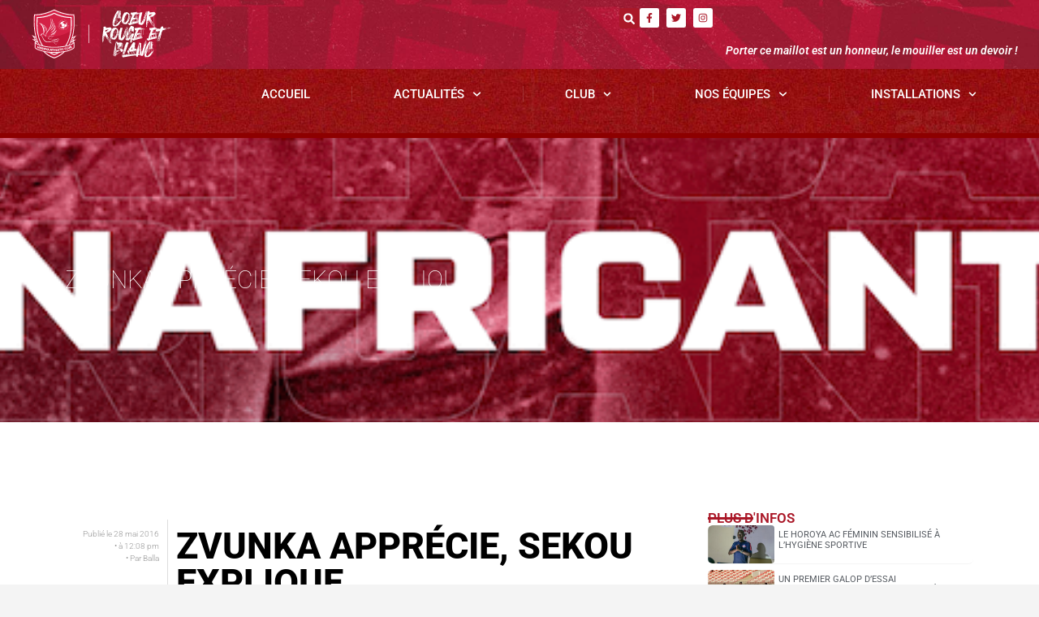

--- FILE ---
content_type: text/html; charset=UTF-8
request_url: https://horoyaac.com/autres/zvunka-apprecie-sekou-explique/
body_size: 20064
content:
<!doctype html>
<html lang="fr-FR">
<head>
	<meta charset="UTF-8">
	<meta name="viewport" content="width=device-width, initial-scale=1">
	<link rel="profile" href="https://gmpg.org/xfn/11">
	<meta name='robots' content='index, follow, max-image-preview:large, max-snippet:-1, max-video-preview:-1' />
	<style>img:is([sizes="auto" i], [sizes^="auto," i]) { contain-intrinsic-size: 3000px 1500px }</style>
	
	<!-- This site is optimized with the Yoast SEO plugin v24.9 - https://yoast.com/wordpress/plugins/seo/ -->
	<title>ZVUNKA apprécie, SEKOU explique - Horoya AC</title>
	<link rel="canonical" href="https://horoyaac.com/competitions-nationales/club/zvunka-apprecie-sekou-explique/" />
	<meta property="og:locale" content="fr_FR" />
	<meta property="og:type" content="article" />
	<meta property="og:title" content="ZVUNKA apprécie, SEKOU explique - Horoya AC" />
	<meta property="og:description" content="A l&#039;issue de l&#039;opposition interne, les deux coachs avaient des raisons différentes d&#039;être satisfait. Si Victor appréciait le fait d&#039;avoir donné du temps de jeu aux pros, Sékou expliquait les priorités des juniors." />
	<meta property="og:url" content="https://horoyaac.com/competitions-nationales/club/zvunka-apprecie-sekou-explique/" />
	<meta property="og:site_name" content="Horoya AC" />
	<meta property="article:publisher" content="https://www.facebook.com/HACofficiel" />
	<meta property="article:published_time" content="2016-05-28T11:08:43+00:00" />
	<meta property="og:image" content="https://horoyaac.com/wp-content/uploads/2021/12/1.jpg" />
	<meta property="og:image:width" content="722" />
	<meta property="og:image:height" content="722" />
	<meta property="og:image:type" content="image/jpeg" />
	<meta name="author" content="Balla" />
	<meta name="twitter:card" content="summary_large_image" />
	<meta name="twitter:creator" content="@HACofficiel" />
	<meta name="twitter:site" content="@HACofficiel" />
	<meta name="twitter:label1" content="Écrit par" />
	<meta name="twitter:data1" content="Balla" />
	<meta name="twitter:label2" content="Durée de lecture estimée" />
	<meta name="twitter:data2" content="1 minute" />
	<script type="application/ld+json" class="yoast-schema-graph">{"@context":"https://schema.org","@graph":[{"@type":"Article","@id":"https://horoyaac.com/competitions-nationales/club/zvunka-apprecie-sekou-explique/#article","isPartOf":{"@id":"https://horoyaac.com/competitions-nationales/club/zvunka-apprecie-sekou-explique/"},"author":{"name":"Balla","@id":"https://horoyaac.com/#/schema/person/f758a16bd3f12fa42890f800bed08f7a"},"headline":"ZVUNKA apprécie, SEKOU explique","datePublished":"2016-05-28T11:08:43+00:00","mainEntityOfPage":{"@id":"https://horoyaac.com/competitions-nationales/club/zvunka-apprecie-sekou-explique/"},"wordCount":240,"publisher":{"@id":"https://horoyaac.com/#organization"},"image":{"@id":"https://horoyaac.com/competitions-nationales/club/zvunka-apprecie-sekou-explique/#primaryimage"},"thumbnailUrl":"","articleSection":["Autres"],"inLanguage":"fr-FR"},{"@type":"WebPage","@id":"https://horoyaac.com/competitions-nationales/club/zvunka-apprecie-sekou-explique/","url":"https://horoyaac.com/competitions-nationales/club/zvunka-apprecie-sekou-explique/","name":"ZVUNKA apprécie, SEKOU explique - Horoya AC","isPartOf":{"@id":"https://horoyaac.com/#website"},"primaryImageOfPage":{"@id":"https://horoyaac.com/competitions-nationales/club/zvunka-apprecie-sekou-explique/#primaryimage"},"image":{"@id":"https://horoyaac.com/competitions-nationales/club/zvunka-apprecie-sekou-explique/#primaryimage"},"thumbnailUrl":"","datePublished":"2016-05-28T11:08:43+00:00","breadcrumb":{"@id":"https://horoyaac.com/competitions-nationales/club/zvunka-apprecie-sekou-explique/#breadcrumb"},"inLanguage":"fr-FR","potentialAction":[{"@type":"ReadAction","target":["https://horoyaac.com/competitions-nationales/club/zvunka-apprecie-sekou-explique/"]}]},{"@type":"ImageObject","inLanguage":"fr-FR","@id":"https://horoyaac.com/competitions-nationales/club/zvunka-apprecie-sekou-explique/#primaryimage","url":"","contentUrl":""},{"@type":"BreadcrumbList","@id":"https://horoyaac.com/competitions-nationales/club/zvunka-apprecie-sekou-explique/#breadcrumb","itemListElement":[{"@type":"ListItem","position":1,"name":"Accueil","item":"https://horoyaac.com/"},{"@type":"ListItem","position":2,"name":"ZVUNKA apprécie, SEKOU explique"}]},{"@type":"WebSite","@id":"https://horoyaac.com/#website","url":"https://horoyaac.com/","name":"Horoya AC","description":"Porter ce maillot est honneur, le mouiller est un devoir !","publisher":{"@id":"https://horoyaac.com/#organization"},"potentialAction":[{"@type":"SearchAction","target":{"@type":"EntryPoint","urlTemplate":"https://horoyaac.com/?s={search_term_string}"},"query-input":{"@type":"PropertyValueSpecification","valueRequired":true,"valueName":"search_term_string"}}],"inLanguage":"fr-FR"},{"@type":"Organization","@id":"https://horoyaac.com/#organization","name":"Horoya AC","url":"https://horoyaac.com/","logo":{"@type":"ImageObject","inLanguage":"fr-FR","@id":"https://horoyaac.com/#/schema/logo/image/","url":"https://horoyaac.com/wp-content/uploads/2022/02/LOGO_HOROYA_AC_Simple-03.svg","contentUrl":"https://horoyaac.com/wp-content/uploads/2022/02/LOGO_HOROYA_AC_Simple-03.svg","width":499.73,"height":610.55,"caption":"Horoya AC"},"image":{"@id":"https://horoyaac.com/#/schema/logo/image/"},"sameAs":["https://www.facebook.com/HACofficiel","https://x.com/HACofficiel","https://www.instagram.com/horoyaac/"]},{"@type":"Person","@id":"https://horoyaac.com/#/schema/person/f758a16bd3f12fa42890f800bed08f7a","name":"Balla","image":{"@type":"ImageObject","inLanguage":"fr-FR","@id":"https://horoyaac.com/#/schema/person/image/","url":"https://secure.gravatar.com/avatar/40813e90c863dec922b23b84e963d7af4c572c20c56ca0817bfab56577bb56cd?s=96&d=mm&r=g","contentUrl":"https://secure.gravatar.com/avatar/40813e90c863dec922b23b84e963d7af4c572c20c56ca0817bfab56577bb56cd?s=96&d=mm&r=g","caption":"Balla"},"sameAs":["http://horoyaac.com"],"url":"https://horoyaac.com/author/admin/"}]}</script>
	<!-- / Yoast SEO plugin. -->


<link rel='dns-prefetch' href='//fonts.googleapis.com' />
<link rel="alternate" type="application/rss+xml" title="Horoya AC &raquo; Flux" href="https://horoyaac.com/feed/" />
<link rel="alternate" type="application/rss+xml" title="Horoya AC &raquo; Flux des commentaires" href="https://horoyaac.com/comments/feed/" />
<script>
window._wpemojiSettings = {"baseUrl":"https:\/\/s.w.org\/images\/core\/emoji\/16.0.1\/72x72\/","ext":".png","svgUrl":"https:\/\/s.w.org\/images\/core\/emoji\/16.0.1\/svg\/","svgExt":".svg","source":{"concatemoji":"https:\/\/horoyaac.com\/wp-includes\/js\/wp-emoji-release.min.js?ver=6.8.3"}};
/*! This file is auto-generated */
!function(s,n){var o,i,e;function c(e){try{var t={supportTests:e,timestamp:(new Date).valueOf()};sessionStorage.setItem(o,JSON.stringify(t))}catch(e){}}function p(e,t,n){e.clearRect(0,0,e.canvas.width,e.canvas.height),e.fillText(t,0,0);var t=new Uint32Array(e.getImageData(0,0,e.canvas.width,e.canvas.height).data),a=(e.clearRect(0,0,e.canvas.width,e.canvas.height),e.fillText(n,0,0),new Uint32Array(e.getImageData(0,0,e.canvas.width,e.canvas.height).data));return t.every(function(e,t){return e===a[t]})}function u(e,t){e.clearRect(0,0,e.canvas.width,e.canvas.height),e.fillText(t,0,0);for(var n=e.getImageData(16,16,1,1),a=0;a<n.data.length;a++)if(0!==n.data[a])return!1;return!0}function f(e,t,n,a){switch(t){case"flag":return n(e,"\ud83c\udff3\ufe0f\u200d\u26a7\ufe0f","\ud83c\udff3\ufe0f\u200b\u26a7\ufe0f")?!1:!n(e,"\ud83c\udde8\ud83c\uddf6","\ud83c\udde8\u200b\ud83c\uddf6")&&!n(e,"\ud83c\udff4\udb40\udc67\udb40\udc62\udb40\udc65\udb40\udc6e\udb40\udc67\udb40\udc7f","\ud83c\udff4\u200b\udb40\udc67\u200b\udb40\udc62\u200b\udb40\udc65\u200b\udb40\udc6e\u200b\udb40\udc67\u200b\udb40\udc7f");case"emoji":return!a(e,"\ud83e\udedf")}return!1}function g(e,t,n,a){var r="undefined"!=typeof WorkerGlobalScope&&self instanceof WorkerGlobalScope?new OffscreenCanvas(300,150):s.createElement("canvas"),o=r.getContext("2d",{willReadFrequently:!0}),i=(o.textBaseline="top",o.font="600 32px Arial",{});return e.forEach(function(e){i[e]=t(o,e,n,a)}),i}function t(e){var t=s.createElement("script");t.src=e,t.defer=!0,s.head.appendChild(t)}"undefined"!=typeof Promise&&(o="wpEmojiSettingsSupports",i=["flag","emoji"],n.supports={everything:!0,everythingExceptFlag:!0},e=new Promise(function(e){s.addEventListener("DOMContentLoaded",e,{once:!0})}),new Promise(function(t){var n=function(){try{var e=JSON.parse(sessionStorage.getItem(o));if("object"==typeof e&&"number"==typeof e.timestamp&&(new Date).valueOf()<e.timestamp+604800&&"object"==typeof e.supportTests)return e.supportTests}catch(e){}return null}();if(!n){if("undefined"!=typeof Worker&&"undefined"!=typeof OffscreenCanvas&&"undefined"!=typeof URL&&URL.createObjectURL&&"undefined"!=typeof Blob)try{var e="postMessage("+g.toString()+"("+[JSON.stringify(i),f.toString(),p.toString(),u.toString()].join(",")+"));",a=new Blob([e],{type:"text/javascript"}),r=new Worker(URL.createObjectURL(a),{name:"wpTestEmojiSupports"});return void(r.onmessage=function(e){c(n=e.data),r.terminate(),t(n)})}catch(e){}c(n=g(i,f,p,u))}t(n)}).then(function(e){for(var t in e)n.supports[t]=e[t],n.supports.everything=n.supports.everything&&n.supports[t],"flag"!==t&&(n.supports.everythingExceptFlag=n.supports.everythingExceptFlag&&n.supports[t]);n.supports.everythingExceptFlag=n.supports.everythingExceptFlag&&!n.supports.flag,n.DOMReady=!1,n.readyCallback=function(){n.DOMReady=!0}}).then(function(){return e}).then(function(){var e;n.supports.everything||(n.readyCallback(),(e=n.source||{}).concatemoji?t(e.concatemoji):e.wpemoji&&e.twemoji&&(t(e.twemoji),t(e.wpemoji)))}))}((window,document),window._wpemojiSettings);
</script>
<style id='wp-emoji-styles-inline-css'>

	img.wp-smiley, img.emoji {
		display: inline !important;
		border: none !important;
		box-shadow: none !important;
		height: 1em !important;
		width: 1em !important;
		margin: 0 0.07em !important;
		vertical-align: -0.1em !important;
		background: none !important;
		padding: 0 !important;
	}
</style>
<link rel='stylesheet' id='wp-block-library-css' href='https://horoyaac.com/wp-includes/css/dist/block-library/style.min.css?ver=6.8.3' media='all' />
<link rel='stylesheet' id='jet-engine-frontend-css' href='https://horoyaac.com/wp-content/plugins/jet-engine/assets/css/frontend.css?ver=2.10.0' media='all' />
<style id='global-styles-inline-css'>
:root{--wp--preset--aspect-ratio--square: 1;--wp--preset--aspect-ratio--4-3: 4/3;--wp--preset--aspect-ratio--3-4: 3/4;--wp--preset--aspect-ratio--3-2: 3/2;--wp--preset--aspect-ratio--2-3: 2/3;--wp--preset--aspect-ratio--16-9: 16/9;--wp--preset--aspect-ratio--9-16: 9/16;--wp--preset--color--black: #000000;--wp--preset--color--cyan-bluish-gray: #abb8c3;--wp--preset--color--white: #ffffff;--wp--preset--color--pale-pink: #f78da7;--wp--preset--color--vivid-red: #cf2e2e;--wp--preset--color--luminous-vivid-orange: #ff6900;--wp--preset--color--luminous-vivid-amber: #fcb900;--wp--preset--color--light-green-cyan: #7bdcb5;--wp--preset--color--vivid-green-cyan: #00d084;--wp--preset--color--pale-cyan-blue: #8ed1fc;--wp--preset--color--vivid-cyan-blue: #0693e3;--wp--preset--color--vivid-purple: #9b51e0;--wp--preset--gradient--vivid-cyan-blue-to-vivid-purple: linear-gradient(135deg,rgba(6,147,227,1) 0%,rgb(155,81,224) 100%);--wp--preset--gradient--light-green-cyan-to-vivid-green-cyan: linear-gradient(135deg,rgb(122,220,180) 0%,rgb(0,208,130) 100%);--wp--preset--gradient--luminous-vivid-amber-to-luminous-vivid-orange: linear-gradient(135deg,rgba(252,185,0,1) 0%,rgba(255,105,0,1) 100%);--wp--preset--gradient--luminous-vivid-orange-to-vivid-red: linear-gradient(135deg,rgba(255,105,0,1) 0%,rgb(207,46,46) 100%);--wp--preset--gradient--very-light-gray-to-cyan-bluish-gray: linear-gradient(135deg,rgb(238,238,238) 0%,rgb(169,184,195) 100%);--wp--preset--gradient--cool-to-warm-spectrum: linear-gradient(135deg,rgb(74,234,220) 0%,rgb(151,120,209) 20%,rgb(207,42,186) 40%,rgb(238,44,130) 60%,rgb(251,105,98) 80%,rgb(254,248,76) 100%);--wp--preset--gradient--blush-light-purple: linear-gradient(135deg,rgb(255,206,236) 0%,rgb(152,150,240) 100%);--wp--preset--gradient--blush-bordeaux: linear-gradient(135deg,rgb(254,205,165) 0%,rgb(254,45,45) 50%,rgb(107,0,62) 100%);--wp--preset--gradient--luminous-dusk: linear-gradient(135deg,rgb(255,203,112) 0%,rgb(199,81,192) 50%,rgb(65,88,208) 100%);--wp--preset--gradient--pale-ocean: linear-gradient(135deg,rgb(255,245,203) 0%,rgb(182,227,212) 50%,rgb(51,167,181) 100%);--wp--preset--gradient--electric-grass: linear-gradient(135deg,rgb(202,248,128) 0%,rgb(113,206,126) 100%);--wp--preset--gradient--midnight: linear-gradient(135deg,rgb(2,3,129) 0%,rgb(40,116,252) 100%);--wp--preset--font-size--small: 13px;--wp--preset--font-size--medium: 20px;--wp--preset--font-size--large: 36px;--wp--preset--font-size--x-large: 42px;--wp--preset--spacing--20: 0.44rem;--wp--preset--spacing--30: 0.67rem;--wp--preset--spacing--40: 1rem;--wp--preset--spacing--50: 1.5rem;--wp--preset--spacing--60: 2.25rem;--wp--preset--spacing--70: 3.38rem;--wp--preset--spacing--80: 5.06rem;--wp--preset--shadow--natural: 6px 6px 9px rgba(0, 0, 0, 0.2);--wp--preset--shadow--deep: 12px 12px 50px rgba(0, 0, 0, 0.4);--wp--preset--shadow--sharp: 6px 6px 0px rgba(0, 0, 0, 0.2);--wp--preset--shadow--outlined: 6px 6px 0px -3px rgba(255, 255, 255, 1), 6px 6px rgba(0, 0, 0, 1);--wp--preset--shadow--crisp: 6px 6px 0px rgba(0, 0, 0, 1);}:root { --wp--style--global--content-size: 800px;--wp--style--global--wide-size: 1200px; }:where(body) { margin: 0; }.wp-site-blocks > .alignleft { float: left; margin-right: 2em; }.wp-site-blocks > .alignright { float: right; margin-left: 2em; }.wp-site-blocks > .aligncenter { justify-content: center; margin-left: auto; margin-right: auto; }:where(.wp-site-blocks) > * { margin-block-start: 24px; margin-block-end: 0; }:where(.wp-site-blocks) > :first-child { margin-block-start: 0; }:where(.wp-site-blocks) > :last-child { margin-block-end: 0; }:root { --wp--style--block-gap: 24px; }:root :where(.is-layout-flow) > :first-child{margin-block-start: 0;}:root :where(.is-layout-flow) > :last-child{margin-block-end: 0;}:root :where(.is-layout-flow) > *{margin-block-start: 24px;margin-block-end: 0;}:root :where(.is-layout-constrained) > :first-child{margin-block-start: 0;}:root :where(.is-layout-constrained) > :last-child{margin-block-end: 0;}:root :where(.is-layout-constrained) > *{margin-block-start: 24px;margin-block-end: 0;}:root :where(.is-layout-flex){gap: 24px;}:root :where(.is-layout-grid){gap: 24px;}.is-layout-flow > .alignleft{float: left;margin-inline-start: 0;margin-inline-end: 2em;}.is-layout-flow > .alignright{float: right;margin-inline-start: 2em;margin-inline-end: 0;}.is-layout-flow > .aligncenter{margin-left: auto !important;margin-right: auto !important;}.is-layout-constrained > .alignleft{float: left;margin-inline-start: 0;margin-inline-end: 2em;}.is-layout-constrained > .alignright{float: right;margin-inline-start: 2em;margin-inline-end: 0;}.is-layout-constrained > .aligncenter{margin-left: auto !important;margin-right: auto !important;}.is-layout-constrained > :where(:not(.alignleft):not(.alignright):not(.alignfull)){max-width: var(--wp--style--global--content-size);margin-left: auto !important;margin-right: auto !important;}.is-layout-constrained > .alignwide{max-width: var(--wp--style--global--wide-size);}body .is-layout-flex{display: flex;}.is-layout-flex{flex-wrap: wrap;align-items: center;}.is-layout-flex > :is(*, div){margin: 0;}body .is-layout-grid{display: grid;}.is-layout-grid > :is(*, div){margin: 0;}body{padding-top: 0px;padding-right: 0px;padding-bottom: 0px;padding-left: 0px;}a:where(:not(.wp-element-button)){text-decoration: underline;}:root :where(.wp-element-button, .wp-block-button__link){background-color: #32373c;border-width: 0;color: #fff;font-family: inherit;font-size: inherit;line-height: inherit;padding: calc(0.667em + 2px) calc(1.333em + 2px);text-decoration: none;}.has-black-color{color: var(--wp--preset--color--black) !important;}.has-cyan-bluish-gray-color{color: var(--wp--preset--color--cyan-bluish-gray) !important;}.has-white-color{color: var(--wp--preset--color--white) !important;}.has-pale-pink-color{color: var(--wp--preset--color--pale-pink) !important;}.has-vivid-red-color{color: var(--wp--preset--color--vivid-red) !important;}.has-luminous-vivid-orange-color{color: var(--wp--preset--color--luminous-vivid-orange) !important;}.has-luminous-vivid-amber-color{color: var(--wp--preset--color--luminous-vivid-amber) !important;}.has-light-green-cyan-color{color: var(--wp--preset--color--light-green-cyan) !important;}.has-vivid-green-cyan-color{color: var(--wp--preset--color--vivid-green-cyan) !important;}.has-pale-cyan-blue-color{color: var(--wp--preset--color--pale-cyan-blue) !important;}.has-vivid-cyan-blue-color{color: var(--wp--preset--color--vivid-cyan-blue) !important;}.has-vivid-purple-color{color: var(--wp--preset--color--vivid-purple) !important;}.has-black-background-color{background-color: var(--wp--preset--color--black) !important;}.has-cyan-bluish-gray-background-color{background-color: var(--wp--preset--color--cyan-bluish-gray) !important;}.has-white-background-color{background-color: var(--wp--preset--color--white) !important;}.has-pale-pink-background-color{background-color: var(--wp--preset--color--pale-pink) !important;}.has-vivid-red-background-color{background-color: var(--wp--preset--color--vivid-red) !important;}.has-luminous-vivid-orange-background-color{background-color: var(--wp--preset--color--luminous-vivid-orange) !important;}.has-luminous-vivid-amber-background-color{background-color: var(--wp--preset--color--luminous-vivid-amber) !important;}.has-light-green-cyan-background-color{background-color: var(--wp--preset--color--light-green-cyan) !important;}.has-vivid-green-cyan-background-color{background-color: var(--wp--preset--color--vivid-green-cyan) !important;}.has-pale-cyan-blue-background-color{background-color: var(--wp--preset--color--pale-cyan-blue) !important;}.has-vivid-cyan-blue-background-color{background-color: var(--wp--preset--color--vivid-cyan-blue) !important;}.has-vivid-purple-background-color{background-color: var(--wp--preset--color--vivid-purple) !important;}.has-black-border-color{border-color: var(--wp--preset--color--black) !important;}.has-cyan-bluish-gray-border-color{border-color: var(--wp--preset--color--cyan-bluish-gray) !important;}.has-white-border-color{border-color: var(--wp--preset--color--white) !important;}.has-pale-pink-border-color{border-color: var(--wp--preset--color--pale-pink) !important;}.has-vivid-red-border-color{border-color: var(--wp--preset--color--vivid-red) !important;}.has-luminous-vivid-orange-border-color{border-color: var(--wp--preset--color--luminous-vivid-orange) !important;}.has-luminous-vivid-amber-border-color{border-color: var(--wp--preset--color--luminous-vivid-amber) !important;}.has-light-green-cyan-border-color{border-color: var(--wp--preset--color--light-green-cyan) !important;}.has-vivid-green-cyan-border-color{border-color: var(--wp--preset--color--vivid-green-cyan) !important;}.has-pale-cyan-blue-border-color{border-color: var(--wp--preset--color--pale-cyan-blue) !important;}.has-vivid-cyan-blue-border-color{border-color: var(--wp--preset--color--vivid-cyan-blue) !important;}.has-vivid-purple-border-color{border-color: var(--wp--preset--color--vivid-purple) !important;}.has-vivid-cyan-blue-to-vivid-purple-gradient-background{background: var(--wp--preset--gradient--vivid-cyan-blue-to-vivid-purple) !important;}.has-light-green-cyan-to-vivid-green-cyan-gradient-background{background: var(--wp--preset--gradient--light-green-cyan-to-vivid-green-cyan) !important;}.has-luminous-vivid-amber-to-luminous-vivid-orange-gradient-background{background: var(--wp--preset--gradient--luminous-vivid-amber-to-luminous-vivid-orange) !important;}.has-luminous-vivid-orange-to-vivid-red-gradient-background{background: var(--wp--preset--gradient--luminous-vivid-orange-to-vivid-red) !important;}.has-very-light-gray-to-cyan-bluish-gray-gradient-background{background: var(--wp--preset--gradient--very-light-gray-to-cyan-bluish-gray) !important;}.has-cool-to-warm-spectrum-gradient-background{background: var(--wp--preset--gradient--cool-to-warm-spectrum) !important;}.has-blush-light-purple-gradient-background{background: var(--wp--preset--gradient--blush-light-purple) !important;}.has-blush-bordeaux-gradient-background{background: var(--wp--preset--gradient--blush-bordeaux) !important;}.has-luminous-dusk-gradient-background{background: var(--wp--preset--gradient--luminous-dusk) !important;}.has-pale-ocean-gradient-background{background: var(--wp--preset--gradient--pale-ocean) !important;}.has-electric-grass-gradient-background{background: var(--wp--preset--gradient--electric-grass) !important;}.has-midnight-gradient-background{background: var(--wp--preset--gradient--midnight) !important;}.has-small-font-size{font-size: var(--wp--preset--font-size--small) !important;}.has-medium-font-size{font-size: var(--wp--preset--font-size--medium) !important;}.has-large-font-size{font-size: var(--wp--preset--font-size--large) !important;}.has-x-large-font-size{font-size: var(--wp--preset--font-size--x-large) !important;}
:root :where(.wp-block-pullquote){font-size: 1.5em;line-height: 1.6;}
</style>
<link rel='stylesheet' id='dashicons-css' href='https://horoyaac.com/wp-includes/css/dashicons.min.css?ver=6.8.3' media='all' />
<link rel='stylesheet' id='sportspress-general-css' href='//horoyaac.com/wp-content/plugins/sportspress-pro/includes/sportspress/assets/css/sportspress.css?ver=2.7.24' media='all' />
<link rel='stylesheet' id='sportspress-icons-css' href='//horoyaac.com/wp-content/plugins/sportspress-pro/includes/sportspress/assets/css/icons.css?ver=2.7' media='all' />
<link rel='stylesheet' id='sportspress-league-menu-css' href='//horoyaac.com/wp-content/plugins/sportspress-pro/includes/sportspress-league-menu/css/sportspress-league-menu.css?ver=2.1.2' media='all' />
<link rel='stylesheet' id='sportspress-event-statistics-css' href='//horoyaac.com/wp-content/plugins/sportspress-pro/includes/sportspress-match-stats/css/sportspress-match-stats.css?ver=2.2' media='all' />
<link rel='stylesheet' id='sportspress-results-matrix-css' href='//horoyaac.com/wp-content/plugins/sportspress-pro/includes/sportspress-results-matrix/css/sportspress-results-matrix.css?ver=2.6.9' media='all' />
<link rel='stylesheet' id='sportspress-scoreboard-css' href='//horoyaac.com/wp-content/plugins/sportspress-pro/includes/sportspress-scoreboard/css/sportspress-scoreboard.css?ver=2.6.11' media='all' />
<link rel='stylesheet' id='sportspress-scoreboard-ltr-css' href='//horoyaac.com/wp-content/plugins/sportspress-pro/includes/sportspress-scoreboard/css/sportspress-scoreboard-ltr.css?ver=2.6.11' media='all' />
<link rel='stylesheet' id='sportspress-timelines-css' href='//horoyaac.com/wp-content/plugins/sportspress-pro/includes/sportspress-timelines/css/sportspress-timelines.css?ver=2.6' media='all' />
<link rel='stylesheet' id='sportspress-tournaments-css' href='//horoyaac.com/wp-content/plugins/sportspress-pro/includes/sportspress-tournaments/css/sportspress-tournaments.css?ver=2.6.21' media='all' />
<link rel='stylesheet' id='sportspress-tournaments-ltr-css' href='//horoyaac.com/wp-content/plugins/sportspress-pro/includes/sportspress-tournaments/css/sportspress-tournaments-ltr.css?ver=2.6.21' media='all' />
<link rel='stylesheet' id='jquery-bracket-css' href='//horoyaac.com/wp-content/plugins/sportspress-pro/includes/sportspress-tournaments/css/jquery.bracket.min.css?ver=0.11.0' media='all' />
<link rel='stylesheet' id='sportspress-roboto-css' href='//fonts.googleapis.com/css?family=Roboto%3A400%2C500&#038;subset=cyrillic%2Ccyrillic-ext%2Cgreek%2Cgreek-ext%2Clatin-ext%2Cvietnamese&#038;ver=2.7' media='all' />
<link rel='stylesheet' id='sportspress-style-css' href='//horoyaac.com/wp-content/plugins/sportspress-pro/includes/sportspress/assets/css/sportspress-style.css?ver=2.7' media='all' />
<link rel='stylesheet' id='sportspress-style-ltr-css' href='//horoyaac.com/wp-content/plugins/sportspress-pro/includes/sportspress/assets/css/sportspress-style-ltr.css?ver=2.7' media='all' />
<link rel='stylesheet' id='hello-elementor-css' href='https://horoyaac.com/wp-content/themes/hello-elementor/style.min.css?ver=3.3.0' media='all' />
<link rel='stylesheet' id='hello-elementor-theme-style-css' href='https://horoyaac.com/wp-content/themes/hello-elementor/theme.min.css?ver=3.3.0' media='all' />
<link rel='stylesheet' id='hello-elementor-header-footer-css' href='https://horoyaac.com/wp-content/themes/hello-elementor/header-footer.min.css?ver=3.3.0' media='all' />
<link rel='stylesheet' id='elementor-frontend-css' href='https://horoyaac.com/wp-content/plugins/elementor/assets/css/frontend.min.css?ver=3.28.4' media='all' />
<link rel='stylesheet' id='elementor-post-5-css' href='https://horoyaac.com/wp-content/uploads/elementor/css/post-5.css?ver=1745501263' media='all' />
<link rel='stylesheet' id='e-animation-grow-css' href='https://horoyaac.com/wp-content/plugins/elementor/assets/lib/animations/styles/e-animation-grow.min.css?ver=3.28.4' media='all' />
<link rel='stylesheet' id='e-animation-fadeInLeft-css' href='https://horoyaac.com/wp-content/plugins/elementor/assets/lib/animations/styles/fadeInLeft.min.css?ver=3.28.4' media='all' />
<link rel='stylesheet' id='widget-image-css' href='https://horoyaac.com/wp-content/plugins/elementor/assets/css/widget-image.min.css?ver=3.28.4' media='all' />
<link rel='stylesheet' id='widget-social-icons-css' href='https://horoyaac.com/wp-content/plugins/elementor/assets/css/widget-social-icons.min.css?ver=3.28.4' media='all' />
<link rel='stylesheet' id='e-apple-webkit-css' href='https://horoyaac.com/wp-content/plugins/elementor/assets/css/conditionals/apple-webkit.min.css?ver=3.28.4' media='all' />
<link rel='stylesheet' id='widget-heading-css' href='https://horoyaac.com/wp-content/plugins/elementor/assets/css/widget-heading.min.css?ver=3.28.4' media='all' />
<link rel='stylesheet' id='e-animation-shrink-css' href='https://horoyaac.com/wp-content/plugins/elementor/assets/lib/animations/styles/e-animation-shrink.min.css?ver=3.28.4' media='all' />
<link rel='stylesheet' id='widget-icon-list-css' href='https://horoyaac.com/wp-content/plugins/elementor/assets/css/widget-icon-list.min.css?ver=3.28.4' media='all' />
<link rel='stylesheet' id='widget-divider-css' href='https://horoyaac.com/wp-content/plugins/elementor/assets/css/widget-divider.min.css?ver=3.28.4' media='all' />
<link rel='stylesheet' id='e-animation-fadeInUp-css' href='https://horoyaac.com/wp-content/plugins/elementor/assets/lib/animations/styles/fadeInUp.min.css?ver=3.28.4' media='all' />
<link rel='stylesheet' id='e-animation-fadeIn-css' href='https://horoyaac.com/wp-content/plugins/elementor/assets/lib/animations/styles/fadeIn.min.css?ver=3.28.4' media='all' />
<link rel='stylesheet' id='elementor-post-15267-css' href='https://horoyaac.com/wp-content/uploads/elementor/css/post-15267.css?ver=1745501264' media='all' />
<link rel='stylesheet' id='elementor-post-15296-css' href='https://horoyaac.com/wp-content/uploads/elementor/css/post-15296.css?ver=1745501264' media='all' />
<link rel='stylesheet' id='elementor-post-15289-css' href='https://horoyaac.com/wp-content/uploads/elementor/css/post-15289.css?ver=1745501251' media='all' />
<link rel='stylesheet' id='elementor-gf-local-roboto-css' href='https://horoyaac.com/wp-content/uploads/elementor/google-fonts/css/roboto.css?ver=1744831812' media='all' />
<link rel='stylesheet' id='elementor-gf-local-robotoslab-css' href='https://horoyaac.com/wp-content/uploads/elementor/google-fonts/css/robotoslab.css?ver=1744831814' media='all' />
<style type="text/css"> /* SportsPress Frontend CSS */ .sp-event-calendar tbody td a,.sp-event-calendar tbody td a:hover{background: none;}.sp-data-table th,.sp-calendar th,.sp-data-table tfoot,.sp-calendar tfoot,.sp-button,.sp-heading{background:#c80808 !important}.sp-calendar tbody a{color:#c80808 !important}.sp-data-table tbody,.sp-calendar tbody{background: #ffffff !important}.sp-data-table tbody,.sp-calendar tbody{color: #222222 !important}.sp-data-table th,.sp-data-table th a,.sp-data-table tfoot,.sp-data-table tfoot a,.sp-calendar th,.sp-calendar th a,.sp-calendar tfoot,.sp-calendar tfoot a,.sp-button,.sp-heading{color: #ffffff !important}.sp-data-table tbody a,.sp-data-table tbody a:hover,.sp-calendar tbody a:focus{color: #c6c6c6 !important}.sp-highlight,.sp-calendar td#today{background: #ffffff !important}.sp-statistic-bar{background:#c80808}.sp-statistic-bar-fill{background:#c6c6c6}.sp-template-scoreboard .sp-scoreboard-nav{color:#ffffff !important}.sp-template-scoreboard .sp-scoreboard-nav{background-color:#c6c6c6 !important}.sp-tournament-bracket .sp-event{border-color:#ffffff !important}.sp-tournament-bracket .sp-team .sp-team-name:before{border-left-color:#ffffff !important}.sp-tournament-bracket .sp-event .sp-event-main, .sp-tournament-bracket .sp-team .sp-team-name{color:#222222 !important}.sp-tournament-bracket .sp-team .sp-team-name.sp-heading{color:#ffffff !important}.sp-data-table th,.sp-template-countdown .sp-event-venue,.sp-template-countdown .sp-event-league,.sp-template-gallery .gallery-caption{background:#c80808 !important}.sp-data-table th,.sp-template-countdown .sp-event-venue,.sp-template-countdown .sp-event-league,.sp-template-gallery .gallery-caption{border-color:#ae0000 !important}.sp-table-caption,.sp-data-table,.sp-data-table tfoot,.sp-template .sp-view-all-link,.sp-template-gallery .sp-gallery-group-name,.sp-template-gallery .sp-gallery-wrapper,.sp-template-countdown .sp-event-name,.sp-countdown time,.sp-template-details dl,.sp-event-statistics .sp-statistic-bar,.sp-tournament-bracket .sp-team-name,.sp-profile-selector{background:#ffffff !important}.sp-table-caption,.sp-data-table,.sp-data-table td,.sp-template .sp-view-all-link,.sp-template-gallery .sp-gallery-group-name,.sp-template-gallery .sp-gallery-wrapper,.sp-template-countdown .sp-event-name,.sp-countdown time,.sp-countdown span,.sp-template-details dl,.sp-event-statistics .sp-statistic-bar,.sp-tournament-bracket thead th,.sp-tournament-bracket .sp-team-name,.sp-tournament-bracket .sp-event,.sp-profile-selector{border-color:#e5e5e5 !important}.sp-tournament-bracket .sp-team .sp-team-name:before{border-left-color:#e5e5e5 !important;border-right-color:#e5e5e5 !important}.sp-data-table .sp-highlight,.sp-data-table .highlighted td,.sp-template-scoreboard td:hover{background:#f9f9f9 !important}.sp-template *,.sp-data-table *,.sp-table-caption,.sp-data-table tfoot a:hover,.sp-template .sp-view-all-link a:hover,.sp-template-gallery .sp-gallery-group-name,.sp-template-details dd,.sp-template-event-logos .sp-team-result,.sp-template-event-blocks .sp-event-results,.sp-template-scoreboard a,.sp-template-scoreboard a:hover,.sp-tournament-bracket,.sp-tournament-bracket .sp-event .sp-event-title:hover,.sp-tournament-bracket .sp-event .sp-event-title:hover *{color:#222222 !important}.sp-template .sp-view-all-link a,.sp-countdown span small,.sp-template-event-calendar tfoot a,.sp-template-event-blocks .sp-event-date,.sp-template-details dt,.sp-template-scoreboard .sp-scoreboard-date,.sp-tournament-bracket th,.sp-tournament-bracket .sp-event .sp-event-title,.sp-template-scoreboard .sp-scoreboard-date,.sp-tournament-bracket .sp-event .sp-event-title *{color:rgba(34,34,34,0.5) !important}.sp-data-table th,.sp-template-countdown .sp-event-venue,.sp-template-countdown .sp-event-league,.sp-template-gallery .gallery-item a,.sp-template-gallery .gallery-caption,.sp-template-scoreboard .sp-scoreboard-nav,.sp-tournament-bracket .sp-team-name:hover,.sp-tournament-bracket thead th,.sp-tournament-bracket .sp-heading{color:#ffffff !important}.sp-template a,.sp-data-table a,.sp-tab-menu-item-active a, .sp-tab-menu-item-active a:hover,.sp-template .sp-message{color:#c6c6c6 !important}.sp-template-gallery .gallery-caption strong,.sp-tournament-bracket .sp-team-name:hover,.sp-template-scoreboard .sp-scoreboard-nav,.sp-tournament-bracket .sp-heading{background:#c6c6c6 !important}.sp-tournament-bracket .sp-team-name:hover,.sp-tournament-bracket .sp-heading,.sp-tab-menu-item-active a, .sp-tab-menu-item-active a:hover,.sp-template .sp-message{border-color:#c6c6c6 !important}.sp-data-table th,.sp-data-table td{padding: 10px !important} /* SportsPress Custom CSS */ /*Heure de rencontre*/ .sp-template *, .sp-data-table *, .sp-table-caption { box-sizing: border-box !important; font-weight: 900 !important; text-transform: none !important; letter-spacing: normal !important; color: #1c170f !important; } /*Tableau SPorpress*/ .sp-data-table tbody, .sp-calendar tbody { background-color: rgba(255, 255, 128, 0); !important; } .sp-data-table { margin: 0 !important; background: background-color: rgba(255, 255, 128, 0) !important; border-collapse: collapse !important; border: 1px solid #e5e5e5 !important; width: 100% !important; } table tbody&gt;tr:nth-child(odd)&gt;td, table tbody&gt;tr:nth-child(odd)&gt;th { background-color: rgba(255, 255, 128, 0); }</style><script src="https://horoyaac.com/wp-includes/js/jquery/jquery.min.js?ver=3.7.1" id="jquery-core-js"></script>
<script src="https://horoyaac.com/wp-includes/js/jquery/jquery-migrate.min.js?ver=3.4.1" id="jquery-migrate-js"></script>
<script src="https://horoyaac.com/wp-content/plugins/sportspress-pro/includes/sportspress-tournaments/js/jquery.bracket.min.js?ver=0.11.0" id="jquery-bracket-js"></script>
<link rel="https://api.w.org/" href="https://horoyaac.com/wp-json/" /><link rel="alternate" title="JSON" type="application/json" href="https://horoyaac.com/wp-json/wp/v2/posts/2198" /><link rel="EditURI" type="application/rsd+xml" title="RSD" href="https://horoyaac.com/xmlrpc.php?rsd" />
<meta name="generator" content="WordPress 6.8.3" />
<meta name="generator" content="SportsPress 2.7.24" />
<meta name="generator" content="SportsPress Pro 2.7.25" />
<link rel='shortlink' href='https://horoyaac.com/?p=2198' />
<link rel="alternate" title="oEmbed (JSON)" type="application/json+oembed" href="https://horoyaac.com/wp-json/oembed/1.0/embed?url=https%3A%2F%2Fhoroyaac.com%2Fautres%2Fzvunka-apprecie-sekou-explique%2F" />
<link rel="alternate" title="oEmbed (XML)" type="text/xml+oembed" href="https://horoyaac.com/wp-json/oembed/1.0/embed?url=https%3A%2F%2Fhoroyaac.com%2Fautres%2Fzvunka-apprecie-sekou-explique%2F&#038;format=xml" />
<meta name="description" content="A l&#039;issue de l&#039;opposition interne, les deux coachs avaient des raisons différentes d&#039;être satisfait. Si Victor appréciait le fait d&#039;avoir donné du temps de jeu aux pros, Sékou expliquait les priorités des juniors.">
<meta name="generator" content="Elementor 3.28.4; features: e_font_icon_svg, additional_custom_breakpoints, e_local_google_fonts; settings: css_print_method-external, google_font-enabled, font_display-auto">
			<style>
				.e-con.e-parent:nth-of-type(n+4):not(.e-lazyloaded):not(.e-no-lazyload),
				.e-con.e-parent:nth-of-type(n+4):not(.e-lazyloaded):not(.e-no-lazyload) * {
					background-image: none !important;
				}
				@media screen and (max-height: 1024px) {
					.e-con.e-parent:nth-of-type(n+3):not(.e-lazyloaded):not(.e-no-lazyload),
					.e-con.e-parent:nth-of-type(n+3):not(.e-lazyloaded):not(.e-no-lazyload) * {
						background-image: none !important;
					}
				}
				@media screen and (max-height: 640px) {
					.e-con.e-parent:nth-of-type(n+2):not(.e-lazyloaded):not(.e-no-lazyload),
					.e-con.e-parent:nth-of-type(n+2):not(.e-lazyloaded):not(.e-no-lazyload) * {
						background-image: none !important;
					}
				}
			</style>
			<link rel="icon" href="https://horoyaac.com/wp-content/uploads/2025/11/HAC-Plan-de-travail-11-1.svg" sizes="32x32" />
<link rel="icon" href="https://horoyaac.com/wp-content/uploads/2025/11/HAC-Plan-de-travail-11-1.svg" sizes="192x192" />
<link rel="apple-touch-icon" href="https://horoyaac.com/wp-content/uploads/2025/11/HAC-Plan-de-travail-11-1.svg" />
<meta name="msapplication-TileImage" content="https://horoyaac.com/wp-content/uploads/2025/11/HAC-Plan-de-travail-11-1.svg" />
		<style id="wp-custom-css">
			.entry-title
{
margin-top: 3.5rem;
margin-bottom: 2.5rem;
padding: 10px;
font-family: 'ROBOTO';
font-weight: 500;
text-align: center;
	text-transform: uppercase;
line-height: 1.2;
color: inherit;
border: 21px solid black;
}


/* Le conteneur agit comme une fenêtre de masque */
.elementor-element-e2e54f8 .elementor-widget-container {
    overflow: hidden !important;
    position: relative;
}


/* 2. On transforme le groupe d’éléments en slider horizontal,
   SANS modifier l'apparence interne des cartes */
.elementor-element-e2e54f8 > .elementor-widget-shortcode {
    flex: 10 0 auto; /* chaque élément garde sa taille naturelle */
}

/* Le contenu qui défile */
.elementor-element-e2e54f8 .elementor-widget-shortcode {
    display: grid  !important;
    gap: 30px;
    white-space: nowrap;
    animation: slideLoop 12s linear infinite;
}


/* Transition fluide d’un côté à l’autre */
@keyframes slideLoop {
    0% { transform: translateX(0); }
    100% { transform: translateX(-100%); }
}		</style>
		</head>
<body class="wp-singular post-template-default single single-post postid-2198 single-format-standard wp-custom-logo wp-embed-responsive wp-theme-hello-elementor theme-default elementor-default elementor-kit-5 elementor-page-15289">


<a class="skip-link screen-reader-text" href="#content">Aller au contenu</a>

		<div data-elementor-type="header" data-elementor-id="15267" class="elementor elementor-15267 elementor-location-header" data-elementor-post-type="elementor_library">
			<header class="elementor-element elementor-element-cb45037 e-con-full elementor-hidden-mobile e-flex e-con e-parent" data-id="cb45037" data-element_type="container" data-settings="{&quot;background_background&quot;:&quot;classic&quot;}">
		<div class="elementor-element elementor-element-89f9d92 e-con-full e-flex e-con e-child" data-id="89f9d92" data-element_type="container" data-settings="{&quot;sticky&quot;:&quot;top&quot;,&quot;sticky_on&quot;:[&quot;desktop&quot;,&quot;tablet&quot;,&quot;mobile&quot;],&quot;sticky_offset&quot;:0,&quot;sticky_effects_offset&quot;:0,&quot;sticky_anchor_link_offset&quot;:0}">
				<div class="elementor-element elementor-element-12513ea elementor-invisible elementor-widget elementor-widget-theme-site-logo elementor-widget-image" data-id="12513ea" data-element_type="widget" data-settings="{&quot;_animation&quot;:&quot;fadeInLeft&quot;}" data-widget_type="theme-site-logo.default">
				<div class="elementor-widget-container">
											<a href="https://horoyaac.com">
			<img fetchpriority="high" width="993" height="284" src="https://horoyaac.com/wp-content/uploads/2025/11/HAC-Plan-de-travail-10.svg" class="elementor-animation-grow attachment-full size-full wp-image-23578" alt="" />				</a>
											</div>
				</div>
				</div>
		<div class="elementor-element elementor-element-ce25f4a e-con-full e-flex e-con e-child" data-id="ce25f4a" data-element_type="container">
		<div class="elementor-element elementor-element-4efa812 e-con-full e-flex e-con e-child" data-id="4efa812" data-element_type="container">
		<div class="elementor-element elementor-element-c171228 e-con-full e-flex e-con e-child" data-id="c171228" data-element_type="container">
				</div>
		<div class="elementor-element elementor-element-401766f e-con-full e-flex e-con e-child" data-id="401766f" data-element_type="container">
				<div class="elementor-element elementor-element-e0400ff elementor-search-form--skin-full_screen elementor-widget elementor-widget-search-form" data-id="e0400ff" data-element_type="widget" data-settings="{&quot;skin&quot;:&quot;full_screen&quot;}" data-widget_type="search-form.default">
				<div class="elementor-widget-container">
							<search role="search">
			<form class="elementor-search-form" action="https://horoyaac.com" method="get">
												<div class="elementor-search-form__toggle" role="button" tabindex="0" aria-label="Rechercher ">
					<div class="e-font-icon-svg-container"><svg aria-hidden="true" class="e-font-icon-svg e-fas-search" viewBox="0 0 512 512" xmlns="http://www.w3.org/2000/svg"><path d="M505 442.7L405.3 343c-4.5-4.5-10.6-7-17-7H372c27.6-35.3 44-79.7 44-128C416 93.1 322.9 0 208 0S0 93.1 0 208s93.1 208 208 208c48.3 0 92.7-16.4 128-44v16.3c0 6.4 2.5 12.5 7 17l99.7 99.7c9.4 9.4 24.6 9.4 33.9 0l28.3-28.3c9.4-9.4 9.4-24.6.1-34zM208 336c-70.7 0-128-57.2-128-128 0-70.7 57.2-128 128-128 70.7 0 128 57.2 128 128 0 70.7-57.2 128-128 128z"></path></svg></div>				</div>
								<div class="elementor-search-form__container">
					<label class="elementor-screen-only" for="elementor-search-form-e0400ff">Rechercher </label>

					
					<input id="elementor-search-form-e0400ff" placeholder="Rechercher ..." class="elementor-search-form__input" type="search" name="s" value="">
					
					
										<div class="dialog-lightbox-close-button dialog-close-button" role="button" tabindex="0" aria-label="Fermer ce champ de recherche.">
						<svg aria-hidden="true" class="e-font-icon-svg e-eicon-close" viewBox="0 0 1000 1000" xmlns="http://www.w3.org/2000/svg"><path d="M742 167L500 408 258 167C246 154 233 150 217 150 196 150 179 158 167 167 154 179 150 196 150 212 150 229 154 242 171 254L408 500 167 742C138 771 138 800 167 829 196 858 225 858 254 829L496 587 738 829C750 842 767 846 783 846 800 846 817 842 829 829 842 817 846 804 846 783 846 767 842 750 829 737L588 500 833 258C863 229 863 200 833 171 804 137 775 137 742 167Z"></path></svg>					</div>
									</div>
			</form>
		</search>
						</div>
				</div>
				<div class="elementor-element elementor-element-0bc14f5 e-grid-align-right elementor-widget__width-auto elementor-shape-rounded elementor-grid-0 elementor-widget elementor-widget-social-icons" data-id="0bc14f5" data-element_type="widget" data-widget_type="social-icons.default">
				<div class="elementor-widget-container">
							<div class="elementor-social-icons-wrapper elementor-grid">
							<span class="elementor-grid-item">
					<a class="elementor-icon elementor-social-icon elementor-social-icon-facebook-f elementor-repeater-item-5b1b321" href="https://www.facebook.com/HACofficiel" target="_blank">
						<span class="elementor-screen-only">Facebook-f</span>
						<svg class="e-font-icon-svg e-fab-facebook-f" viewBox="0 0 320 512" xmlns="http://www.w3.org/2000/svg"><path d="M279.14 288l14.22-92.66h-88.91v-60.13c0-25.35 12.42-50.06 52.24-50.06h40.42V6.26S260.43 0 225.36 0c-73.22 0-121.08 44.38-121.08 124.72v70.62H22.89V288h81.39v224h100.17V288z"></path></svg>					</a>
				</span>
							<span class="elementor-grid-item">
					<a class="elementor-icon elementor-social-icon elementor-social-icon-twitter elementor-repeater-item-c7c7d1e" href="https://twitter.com/HACofficiel" target="_blank">
						<span class="elementor-screen-only">Twitter</span>
						<svg class="e-font-icon-svg e-fab-twitter" viewBox="0 0 512 512" xmlns="http://www.w3.org/2000/svg"><path d="M459.37 151.716c.325 4.548.325 9.097.325 13.645 0 138.72-105.583 298.558-298.558 298.558-59.452 0-114.68-17.219-161.137-47.106 8.447.974 16.568 1.299 25.34 1.299 49.055 0 94.213-16.568 130.274-44.832-46.132-.975-84.792-31.188-98.112-72.772 6.498.974 12.995 1.624 19.818 1.624 9.421 0 18.843-1.3 27.614-3.573-48.081-9.747-84.143-51.98-84.143-102.985v-1.299c13.969 7.797 30.214 12.67 47.431 13.319-28.264-18.843-46.781-51.005-46.781-87.391 0-19.492 5.197-37.36 14.294-52.954 51.655 63.675 129.3 105.258 216.365 109.807-1.624-7.797-2.599-15.918-2.599-24.04 0-57.828 46.782-104.934 104.934-104.934 30.213 0 57.502 12.67 76.67 33.137 23.715-4.548 46.456-13.32 66.599-25.34-7.798 24.366-24.366 44.833-46.132 57.827 21.117-2.273 41.584-8.122 60.426-16.243-14.292 20.791-32.161 39.308-52.628 54.253z"></path></svg>					</a>
				</span>
							<span class="elementor-grid-item">
					<a class="elementor-icon elementor-social-icon elementor-social-icon-instagram elementor-repeater-item-8f2fe13" href="https://www.instagram.com/horoyaac/" target="_blank">
						<span class="elementor-screen-only">Instagram</span>
						<svg class="e-font-icon-svg e-fab-instagram" viewBox="0 0 448 512" xmlns="http://www.w3.org/2000/svg"><path d="M224.1 141c-63.6 0-114.9 51.3-114.9 114.9s51.3 114.9 114.9 114.9S339 319.5 339 255.9 287.7 141 224.1 141zm0 189.6c-41.1 0-74.7-33.5-74.7-74.7s33.5-74.7 74.7-74.7 74.7 33.5 74.7 74.7-33.6 74.7-74.7 74.7zm146.4-194.3c0 14.9-12 26.8-26.8 26.8-14.9 0-26.8-12-26.8-26.8s12-26.8 26.8-26.8 26.8 12 26.8 26.8zm76.1 27.2c-1.7-35.9-9.9-67.7-36.2-93.9-26.2-26.2-58-34.4-93.9-36.2-37-2.1-147.9-2.1-184.9 0-35.8 1.7-67.6 9.9-93.9 36.1s-34.4 58-36.2 93.9c-2.1 37-2.1 147.9 0 184.9 1.7 35.9 9.9 67.7 36.2 93.9s58 34.4 93.9 36.2c37 2.1 147.9 2.1 184.9 0 35.9-1.7 67.7-9.9 93.9-36.2 26.2-26.2 34.4-58 36.2-93.9 2.1-37 2.1-147.8 0-184.8zM398.8 388c-7.8 19.6-22.9 34.7-42.6 42.6-29.5 11.7-99.5 9-132.1 9s-102.7 2.6-132.1-9c-19.6-7.8-34.7-22.9-42.6-42.6-11.7-29.5-9-99.5-9-132.1s-2.6-102.7 9-132.1c7.8-19.6 22.9-34.7 42.6-42.6 29.5-11.7 99.5-9 132.1-9s102.7-2.6 132.1 9c19.6 7.8 34.7 22.9 42.6 42.6 11.7 29.5 9 99.5 9 132.1s2.7 102.7-9 132.1z"></path></svg>					</a>
				</span>
					</div>
						</div>
				</div>
				</div>
				</div>
		<div class="elementor-element elementor-element-9263da7 e-con-full e-flex e-con e-child" data-id="9263da7" data-element_type="container">
				<div class="elementor-element elementor-element-1daf9ab elementor-widget__width-auto elementor-widget elementor-widget-heading" data-id="1daf9ab" data-element_type="widget" data-widget_type="heading.default">
				<div class="elementor-widget-container">
					<h2 class="elementor-heading-title elementor-size-default">Porter ce maillot est un honneur, le mouiller est un devoir !</h2>				</div>
				</div>
				</div>
				</div>
				</header>
		<header class="elementor-element elementor-element-428a392 e-con-full e-flex e-con e-parent" data-id="428a392" data-element_type="container" data-settings="{&quot;background_background&quot;:&quot;classic&quot;,&quot;sticky&quot;:&quot;top&quot;,&quot;sticky_on&quot;:[&quot;desktop&quot;,&quot;tablet&quot;,&quot;mobile&quot;],&quot;sticky_offset&quot;:0,&quot;sticky_effects_offset&quot;:0,&quot;sticky_anchor_link_offset&quot;:0}">
		<div class="elementor-element elementor-element-369004f e-con-full e-flex e-con e-child" data-id="369004f" data-element_type="container">
				<div class="elementor-element elementor-element-6c8f8b6 elementor-hidden-desktop elementor-hidden-tablet elementor-widget elementor-widget-theme-site-logo elementor-widget-image" data-id="6c8f8b6" data-element_type="widget" data-widget_type="theme-site-logo.default">
				<div class="elementor-widget-container">
											<a href="https://horoyaac.com">
			<img width="993" height="284" src="https://horoyaac.com/wp-content/uploads/2025/11/HAC-Plan-de-travail-10.svg" class="attachment-full size-full wp-image-23578" alt="" />				</a>
											</div>
				</div>
				</div>
		<div class="elementor-element elementor-element-2266d3e e-con-full e-flex e-con e-child" data-id="2266d3e" data-element_type="container">
		<div class="elementor-element elementor-element-a756b4c e-con-full e-flex e-con e-child" data-id="a756b4c" data-element_type="container" data-settings="{&quot;sticky&quot;:&quot;top&quot;,&quot;sticky_on&quot;:[&quot;desktop&quot;,&quot;tablet&quot;,&quot;mobile&quot;],&quot;sticky_offset&quot;:0,&quot;sticky_effects_offset&quot;:0,&quot;sticky_anchor_link_offset&quot;:0}">
				<div class="elementor-element elementor-element-6b97880 elementor-nav-menu__align-justify elementor-nav-menu--dropdown-mobile elementor-nav-menu--stretch elementor-widget__width-initial elementor-nav-menu__text-align-aside elementor-nav-menu--toggle elementor-nav-menu--burger elementor-widget elementor-widget-nav-menu" data-id="6b97880" data-element_type="widget" data-settings="{&quot;full_width&quot;:&quot;stretch&quot;,&quot;submenu_icon&quot;:{&quot;value&quot;:&quot;&lt;svg class=\&quot;fa-svg-chevron-down e-font-icon-svg e-fas-chevron-down\&quot; viewBox=\&quot;0 0 448 512\&quot; xmlns=\&quot;http:\/\/www.w3.org\/2000\/svg\&quot;&gt;&lt;path d=\&quot;M207.029 381.476L12.686 187.132c-9.373-9.373-9.373-24.569 0-33.941l22.667-22.667c9.357-9.357 24.522-9.375 33.901-.04L224 284.505l154.745-154.021c9.379-9.335 24.544-9.317 33.901.04l22.667 22.667c9.373 9.373 9.373 24.569 0 33.941L240.971 381.476c-9.373 9.372-24.569 9.372-33.942 0z\&quot;&gt;&lt;\/path&gt;&lt;\/svg&gt;&quot;,&quot;library&quot;:&quot;fa-solid&quot;},&quot;toggle_icon_hover_animation&quot;:&quot;shrink&quot;,&quot;layout&quot;:&quot;horizontal&quot;,&quot;toggle&quot;:&quot;burger&quot;}" data-widget_type="nav-menu.default">
				<div class="elementor-widget-container">
								<nav aria-label="Menu" class="elementor-nav-menu--main elementor-nav-menu__container elementor-nav-menu--layout-horizontal e--pointer-background e--animation-sweep-down">
				<ul id="menu-1-6b97880" class="elementor-nav-menu"><li class="menu-item menu-item-type-post_type menu-item-object-page menu-item-home menu-item-15256"><a href="https://horoyaac.com/" class="elementor-item">Accueil</a></li>
<li class="menu-item menu-item-type-custom menu-item-object-custom menu-item-has-children menu-item-15278"><a href="#" class="elementor-item elementor-item-anchor">Actualités</a>
<ul class="sub-menu elementor-nav-menu--dropdown">
	<li class="menu-item menu-item-type-taxonomy menu-item-object-category menu-item-has-children menu-item-18811"><a href="https://horoyaac.com/category/competitions-nationales/" class="elementor-sub-item">COMPETITIONS NATIONALES</a>
	<ul class="sub-menu elementor-nav-menu--dropdown">
		<li class="menu-item menu-item-type-taxonomy menu-item-object-category menu-item-15272"><a href="https://horoyaac.com/category/competitions-nationales/ligue-1-guicopres/" class="elementor-sub-item">Ligue 1 Guicopres</a></li>
		<li class="menu-item menu-item-type-taxonomy menu-item-object-category menu-item-18810"><a href="https://horoyaac.com/category/competitions-nationales/super-coupe-de-guinee/" class="elementor-sub-item">Super-coupe de Guinée</a></li>
		<li class="menu-item menu-item-type-taxonomy menu-item-object-category menu-item-18817"><a href="https://horoyaac.com/category/competitions-nationales/coupe-de-guinee/" class="elementor-sub-item">Coupe de Guinée</a></li>
	</ul>
</li>
	<li class="menu-item menu-item-type-taxonomy menu-item-object-category menu-item-has-children menu-item-18812"><a href="https://horoyaac.com/category/competitions-internationales/" class="elementor-sub-item">COMPETITIONS INTERNATIONALES</a>
	<ul class="sub-menu elementor-nav-menu--dropdown">
		<li class="menu-item menu-item-type-taxonomy menu-item-object-category menu-item-18813"><a href="https://horoyaac.com/category/competitions-internationales/coupe-de-la-caf/" class="elementor-sub-item">Coupe de la CAF</a></li>
		<li class="menu-item menu-item-type-taxonomy menu-item-object-category menu-item-18814"><a href="https://horoyaac.com/category/competitions-internationales/ligue-des-champions-caf/" class="elementor-sub-item">Ligue des Champions CAF</a></li>
	</ul>
</li>
	<li class="menu-item menu-item-type-taxonomy menu-item-object-category current-post-ancestor current-menu-parent current-post-parent menu-item-18816"><a href="https://horoyaac.com/category/autres/" class="elementor-sub-item">Autres</a></li>
	<li class="menu-item menu-item-type-taxonomy menu-item-object-category menu-item-18818"><a href="https://horoyaac.com/category/equipes-nationales/" class="elementor-sub-item">Équipes Nationales</a></li>
</ul>
</li>
<li class="menu-item menu-item-type-post_type menu-item-object-page menu-item-has-children menu-item-15244"><a href="https://horoyaac.com/club/" class="elementor-item">Club</a>
<ul class="sub-menu elementor-nav-menu--dropdown">
	<li class="menu-item menu-item-type-post_type menu-item-object-page menu-item-15246"><a href="https://horoyaac.com/club/histoire/" class="elementor-sub-item">L’histoire</a></li>
	<li class="menu-item menu-item-type-post_type menu-item-object-page menu-item-15248"><a href="https://horoyaac.com/club/palmares/" class="elementor-sub-item">Le Palmarès</a></li>
	<li class="menu-item menu-item-type-post_type menu-item-object-page menu-item-has-children menu-item-18837"><a href="https://horoyaac.com/club/leffectif-pro/" class="elementor-sub-item">L’Effectif Pro</a>
	<ul class="sub-menu elementor-nav-menu--dropdown">
		<li class="menu-item menu-item-type-post_type menu-item-object-page menu-item-18838"><a href="https://horoyaac.com/club/leffectif-pro/joueurs/" class="elementor-sub-item">Joueurs</a></li>
		<li class="menu-item menu-item-type-post_type menu-item-object-page menu-item-15258"><a href="https://horoyaac.com/club/leffectif-pro/staff/" class="elementor-sub-item">Staff</a></li>
	</ul>
</li>
	<li class="menu-item menu-item-type-post_type menu-item-object-page menu-item-20298"><a href="https://horoyaac.com/installations/centre-sportif-yorokoguia/" class="elementor-sub-item">L&rsquo;academie AFAS</a></li>
</ul>
</li>
<li class="menu-item menu-item-type-post_type menu-item-object-page menu-item-has-children menu-item-18856"><a href="https://horoyaac.com/nos-equipes/" class="elementor-item">Nos Équipes</a>
<ul class="sub-menu elementor-nav-menu--dropdown">
	<li class="menu-item menu-item-type-post_type menu-item-object-page menu-item-18857"><a href="https://horoyaac.com/nos-equipes/equipe-feminine-de-football/" class="elementor-sub-item">Equipe Feminine de Football</a></li>
	<li class="menu-item menu-item-type-post_type menu-item-object-page menu-item-15264"><a href="https://horoyaac.com/nos-equipes/basketball/" class="elementor-sub-item">Basketball</a></li>
	<li class="menu-item menu-item-type-post_type menu-item-object-page menu-item-15265"><a href="https://horoyaac.com/nos-equipes/handball/" class="elementor-sub-item">Handball</a></li>
</ul>
</li>
<li class="menu-item menu-item-type-post_type menu-item-object-page menu-item-has-children menu-item-15251"><a href="https://horoyaac.com/installations/" class="elementor-item">Installations</a>
<ul class="sub-menu elementor-nav-menu--dropdown">
	<li class="menu-item menu-item-type-post_type menu-item-object-page menu-item-15253"><a href="https://horoyaac.com/installations/le-siege/" class="elementor-sub-item">Le siège</a></li>
	<li class="menu-item menu-item-type-post_type menu-item-object-page menu-item-15252"><a href="https://horoyaac.com/installations/centre-sportif-yorokoguia/" class="elementor-sub-item">ACADEMIE DE FOOTBALL ANTONIO SOUARE</a></li>
</ul>
</li>
</ul>			</nav>
					<div class="elementor-menu-toggle" role="button" tabindex="0" aria-label="Permuter le menu" aria-expanded="false">
			<svg aria-hidden="true" role="presentation" class="elementor-menu-toggle__icon--open elementor-animation-shrink e-font-icon-svg e-eicon-menu-bar" viewBox="0 0 1000 1000" xmlns="http://www.w3.org/2000/svg"><path d="M104 333H896C929 333 958 304 958 271S929 208 896 208H104C71 208 42 237 42 271S71 333 104 333ZM104 583H896C929 583 958 554 958 521S929 458 896 458H104C71 458 42 487 42 521S71 583 104 583ZM104 833H896C929 833 958 804 958 771S929 708 896 708H104C71 708 42 737 42 771S71 833 104 833Z"></path></svg><svg aria-hidden="true" role="presentation" class="elementor-menu-toggle__icon--close elementor-animation-shrink e-font-icon-svg e-eicon-close" viewBox="0 0 1000 1000" xmlns="http://www.w3.org/2000/svg"><path d="M742 167L500 408 258 167C246 154 233 150 217 150 196 150 179 158 167 167 154 179 150 196 150 212 150 229 154 242 171 254L408 500 167 742C138 771 138 800 167 829 196 858 225 858 254 829L496 587 738 829C750 842 767 846 783 846 800 846 817 842 829 829 842 817 846 804 846 783 846 767 842 750 829 737L588 500 833 258C863 229 863 200 833 171 804 137 775 137 742 167Z"></path></svg>		</div>
					<nav class="elementor-nav-menu--dropdown elementor-nav-menu__container" aria-hidden="true">
				<ul id="menu-2-6b97880" class="elementor-nav-menu"><li class="menu-item menu-item-type-post_type menu-item-object-page menu-item-home menu-item-15256"><a href="https://horoyaac.com/" class="elementor-item" tabindex="-1">Accueil</a></li>
<li class="menu-item menu-item-type-custom menu-item-object-custom menu-item-has-children menu-item-15278"><a href="#" class="elementor-item elementor-item-anchor" tabindex="-1">Actualités</a>
<ul class="sub-menu elementor-nav-menu--dropdown">
	<li class="menu-item menu-item-type-taxonomy menu-item-object-category menu-item-has-children menu-item-18811"><a href="https://horoyaac.com/category/competitions-nationales/" class="elementor-sub-item" tabindex="-1">COMPETITIONS NATIONALES</a>
	<ul class="sub-menu elementor-nav-menu--dropdown">
		<li class="menu-item menu-item-type-taxonomy menu-item-object-category menu-item-15272"><a href="https://horoyaac.com/category/competitions-nationales/ligue-1-guicopres/" class="elementor-sub-item" tabindex="-1">Ligue 1 Guicopres</a></li>
		<li class="menu-item menu-item-type-taxonomy menu-item-object-category menu-item-18810"><a href="https://horoyaac.com/category/competitions-nationales/super-coupe-de-guinee/" class="elementor-sub-item" tabindex="-1">Super-coupe de Guinée</a></li>
		<li class="menu-item menu-item-type-taxonomy menu-item-object-category menu-item-18817"><a href="https://horoyaac.com/category/competitions-nationales/coupe-de-guinee/" class="elementor-sub-item" tabindex="-1">Coupe de Guinée</a></li>
	</ul>
</li>
	<li class="menu-item menu-item-type-taxonomy menu-item-object-category menu-item-has-children menu-item-18812"><a href="https://horoyaac.com/category/competitions-internationales/" class="elementor-sub-item" tabindex="-1">COMPETITIONS INTERNATIONALES</a>
	<ul class="sub-menu elementor-nav-menu--dropdown">
		<li class="menu-item menu-item-type-taxonomy menu-item-object-category menu-item-18813"><a href="https://horoyaac.com/category/competitions-internationales/coupe-de-la-caf/" class="elementor-sub-item" tabindex="-1">Coupe de la CAF</a></li>
		<li class="menu-item menu-item-type-taxonomy menu-item-object-category menu-item-18814"><a href="https://horoyaac.com/category/competitions-internationales/ligue-des-champions-caf/" class="elementor-sub-item" tabindex="-1">Ligue des Champions CAF</a></li>
	</ul>
</li>
	<li class="menu-item menu-item-type-taxonomy menu-item-object-category current-post-ancestor current-menu-parent current-post-parent menu-item-18816"><a href="https://horoyaac.com/category/autres/" class="elementor-sub-item" tabindex="-1">Autres</a></li>
	<li class="menu-item menu-item-type-taxonomy menu-item-object-category menu-item-18818"><a href="https://horoyaac.com/category/equipes-nationales/" class="elementor-sub-item" tabindex="-1">Équipes Nationales</a></li>
</ul>
</li>
<li class="menu-item menu-item-type-post_type menu-item-object-page menu-item-has-children menu-item-15244"><a href="https://horoyaac.com/club/" class="elementor-item" tabindex="-1">Club</a>
<ul class="sub-menu elementor-nav-menu--dropdown">
	<li class="menu-item menu-item-type-post_type menu-item-object-page menu-item-15246"><a href="https://horoyaac.com/club/histoire/" class="elementor-sub-item" tabindex="-1">L’histoire</a></li>
	<li class="menu-item menu-item-type-post_type menu-item-object-page menu-item-15248"><a href="https://horoyaac.com/club/palmares/" class="elementor-sub-item" tabindex="-1">Le Palmarès</a></li>
	<li class="menu-item menu-item-type-post_type menu-item-object-page menu-item-has-children menu-item-18837"><a href="https://horoyaac.com/club/leffectif-pro/" class="elementor-sub-item" tabindex="-1">L’Effectif Pro</a>
	<ul class="sub-menu elementor-nav-menu--dropdown">
		<li class="menu-item menu-item-type-post_type menu-item-object-page menu-item-18838"><a href="https://horoyaac.com/club/leffectif-pro/joueurs/" class="elementor-sub-item" tabindex="-1">Joueurs</a></li>
		<li class="menu-item menu-item-type-post_type menu-item-object-page menu-item-15258"><a href="https://horoyaac.com/club/leffectif-pro/staff/" class="elementor-sub-item" tabindex="-1">Staff</a></li>
	</ul>
</li>
	<li class="menu-item menu-item-type-post_type menu-item-object-page menu-item-20298"><a href="https://horoyaac.com/installations/centre-sportif-yorokoguia/" class="elementor-sub-item" tabindex="-1">L&rsquo;academie AFAS</a></li>
</ul>
</li>
<li class="menu-item menu-item-type-post_type menu-item-object-page menu-item-has-children menu-item-18856"><a href="https://horoyaac.com/nos-equipes/" class="elementor-item" tabindex="-1">Nos Équipes</a>
<ul class="sub-menu elementor-nav-menu--dropdown">
	<li class="menu-item menu-item-type-post_type menu-item-object-page menu-item-18857"><a href="https://horoyaac.com/nos-equipes/equipe-feminine-de-football/" class="elementor-sub-item" tabindex="-1">Equipe Feminine de Football</a></li>
	<li class="menu-item menu-item-type-post_type menu-item-object-page menu-item-15264"><a href="https://horoyaac.com/nos-equipes/basketball/" class="elementor-sub-item" tabindex="-1">Basketball</a></li>
	<li class="menu-item menu-item-type-post_type menu-item-object-page menu-item-15265"><a href="https://horoyaac.com/nos-equipes/handball/" class="elementor-sub-item" tabindex="-1">Handball</a></li>
</ul>
</li>
<li class="menu-item menu-item-type-post_type menu-item-object-page menu-item-has-children menu-item-15251"><a href="https://horoyaac.com/installations/" class="elementor-item" tabindex="-1">Installations</a>
<ul class="sub-menu elementor-nav-menu--dropdown">
	<li class="menu-item menu-item-type-post_type menu-item-object-page menu-item-15253"><a href="https://horoyaac.com/installations/le-siege/" class="elementor-sub-item" tabindex="-1">Le siège</a></li>
	<li class="menu-item menu-item-type-post_type menu-item-object-page menu-item-15252"><a href="https://horoyaac.com/installations/centre-sportif-yorokoguia/" class="elementor-sub-item" tabindex="-1">ACADEMIE DE FOOTBALL ANTONIO SOUARE</a></li>
</ul>
</li>
</ul>			</nav>
						</div>
				</div>
				</div>
				</div>
				</header>
				<nav class="elementor-section elementor-top-section elementor-element elementor-element-667be975 elementor-section-full_width elementor-hidden-desktop elementor-hidden-tablet elementor-hidden-mobile elementor-section-height-default elementor-section-height-default" data-id="667be975" data-element_type="section" data-settings="{&quot;background_background&quot;:&quot;classic&quot;,&quot;sticky&quot;:&quot;top&quot;,&quot;sticky_on&quot;:[&quot;desktop&quot;,&quot;tablet&quot;,&quot;mobile&quot;],&quot;sticky_offset&quot;:0,&quot;sticky_effects_offset&quot;:0,&quot;sticky_anchor_link_offset&quot;:0}">
							<div class="elementor-background-overlay"></div>
							<div class="elementor-container elementor-column-gap-no">
					<div class="elementor-column elementor-col-50 elementor-top-column elementor-element elementor-element-42955bec elementor-hidden-desktop elementor-hidden-tablet" data-id="42955bec" data-element_type="column">
			<div class="elementor-widget-wrap elementor-element-populated">
						<div class="elementor-element elementor-element-fffc98c elementor-widget elementor-widget-theme-site-logo elementor-widget-image" data-id="fffc98c" data-element_type="widget" data-widget_type="theme-site-logo.default">
				<div class="elementor-widget-container">
											<a href="https://horoyaac.com">
			<img width="993" height="284" src="https://horoyaac.com/wp-content/uploads/2025/11/HAC-Plan-de-travail-10.svg" class="attachment-full size-full wp-image-23578" alt="" />				</a>
											</div>
				</div>
					</div>
		</div>
				<div class="elementor-column elementor-col-50 elementor-top-column elementor-element elementor-element-6ff6614" data-id="6ff6614" data-element_type="column">
			<div class="elementor-widget-wrap elementor-element-populated">
						<div class="elementor-element elementor-element-f58af2b elementor-nav-menu__align-justify elementor-nav-menu--dropdown-mobile elementor-nav-menu--stretch elementor-widget__width-initial elementor-nav-menu__text-align-aside elementor-nav-menu--toggle elementor-nav-menu--burger elementor-widget elementor-widget-nav-menu" data-id="f58af2b" data-element_type="widget" data-settings="{&quot;full_width&quot;:&quot;stretch&quot;,&quot;submenu_icon&quot;:{&quot;value&quot;:&quot;&lt;svg class=\&quot;fa-svg-chevron-down e-font-icon-svg e-fas-chevron-down\&quot; viewBox=\&quot;0 0 448 512\&quot; xmlns=\&quot;http:\/\/www.w3.org\/2000\/svg\&quot;&gt;&lt;path d=\&quot;M207.029 381.476L12.686 187.132c-9.373-9.373-9.373-24.569 0-33.941l22.667-22.667c9.357-9.357 24.522-9.375 33.901-.04L224 284.505l154.745-154.021c9.379-9.335 24.544-9.317 33.901.04l22.667 22.667c9.373 9.373 9.373 24.569 0 33.941L240.971 381.476c-9.373 9.372-24.569 9.372-33.942 0z\&quot;&gt;&lt;\/path&gt;&lt;\/svg&gt;&quot;,&quot;library&quot;:&quot;fa-solid&quot;},&quot;toggle_icon_hover_animation&quot;:&quot;shrink&quot;,&quot;layout&quot;:&quot;horizontal&quot;,&quot;toggle&quot;:&quot;burger&quot;}" data-widget_type="nav-menu.default">
				<div class="elementor-widget-container">
								<nav aria-label="Menu" class="elementor-nav-menu--main elementor-nav-menu__container elementor-nav-menu--layout-horizontal e--pointer-background e--animation-sweep-down">
				<ul id="menu-1-f58af2b" class="elementor-nav-menu"><li class="menu-item menu-item-type-post_type menu-item-object-page menu-item-home menu-item-15256"><a href="https://horoyaac.com/" class="elementor-item">Accueil</a></li>
<li class="menu-item menu-item-type-custom menu-item-object-custom menu-item-has-children menu-item-15278"><a href="#" class="elementor-item elementor-item-anchor">Actualités</a>
<ul class="sub-menu elementor-nav-menu--dropdown">
	<li class="menu-item menu-item-type-taxonomy menu-item-object-category menu-item-has-children menu-item-18811"><a href="https://horoyaac.com/category/competitions-nationales/" class="elementor-sub-item">COMPETITIONS NATIONALES</a>
	<ul class="sub-menu elementor-nav-menu--dropdown">
		<li class="menu-item menu-item-type-taxonomy menu-item-object-category menu-item-15272"><a href="https://horoyaac.com/category/competitions-nationales/ligue-1-guicopres/" class="elementor-sub-item">Ligue 1 Guicopres</a></li>
		<li class="menu-item menu-item-type-taxonomy menu-item-object-category menu-item-18810"><a href="https://horoyaac.com/category/competitions-nationales/super-coupe-de-guinee/" class="elementor-sub-item">Super-coupe de Guinée</a></li>
		<li class="menu-item menu-item-type-taxonomy menu-item-object-category menu-item-18817"><a href="https://horoyaac.com/category/competitions-nationales/coupe-de-guinee/" class="elementor-sub-item">Coupe de Guinée</a></li>
	</ul>
</li>
	<li class="menu-item menu-item-type-taxonomy menu-item-object-category menu-item-has-children menu-item-18812"><a href="https://horoyaac.com/category/competitions-internationales/" class="elementor-sub-item">COMPETITIONS INTERNATIONALES</a>
	<ul class="sub-menu elementor-nav-menu--dropdown">
		<li class="menu-item menu-item-type-taxonomy menu-item-object-category menu-item-18813"><a href="https://horoyaac.com/category/competitions-internationales/coupe-de-la-caf/" class="elementor-sub-item">Coupe de la CAF</a></li>
		<li class="menu-item menu-item-type-taxonomy menu-item-object-category menu-item-18814"><a href="https://horoyaac.com/category/competitions-internationales/ligue-des-champions-caf/" class="elementor-sub-item">Ligue des Champions CAF</a></li>
	</ul>
</li>
	<li class="menu-item menu-item-type-taxonomy menu-item-object-category current-post-ancestor current-menu-parent current-post-parent menu-item-18816"><a href="https://horoyaac.com/category/autres/" class="elementor-sub-item">Autres</a></li>
	<li class="menu-item menu-item-type-taxonomy menu-item-object-category menu-item-18818"><a href="https://horoyaac.com/category/equipes-nationales/" class="elementor-sub-item">Équipes Nationales</a></li>
</ul>
</li>
<li class="menu-item menu-item-type-post_type menu-item-object-page menu-item-has-children menu-item-15244"><a href="https://horoyaac.com/club/" class="elementor-item">Club</a>
<ul class="sub-menu elementor-nav-menu--dropdown">
	<li class="menu-item menu-item-type-post_type menu-item-object-page menu-item-15246"><a href="https://horoyaac.com/club/histoire/" class="elementor-sub-item">L’histoire</a></li>
	<li class="menu-item menu-item-type-post_type menu-item-object-page menu-item-15248"><a href="https://horoyaac.com/club/palmares/" class="elementor-sub-item">Le Palmarès</a></li>
	<li class="menu-item menu-item-type-post_type menu-item-object-page menu-item-has-children menu-item-18837"><a href="https://horoyaac.com/club/leffectif-pro/" class="elementor-sub-item">L’Effectif Pro</a>
	<ul class="sub-menu elementor-nav-menu--dropdown">
		<li class="menu-item menu-item-type-post_type menu-item-object-page menu-item-18838"><a href="https://horoyaac.com/club/leffectif-pro/joueurs/" class="elementor-sub-item">Joueurs</a></li>
		<li class="menu-item menu-item-type-post_type menu-item-object-page menu-item-15258"><a href="https://horoyaac.com/club/leffectif-pro/staff/" class="elementor-sub-item">Staff</a></li>
	</ul>
</li>
	<li class="menu-item menu-item-type-post_type menu-item-object-page menu-item-20298"><a href="https://horoyaac.com/installations/centre-sportif-yorokoguia/" class="elementor-sub-item">L&rsquo;academie AFAS</a></li>
</ul>
</li>
<li class="menu-item menu-item-type-post_type menu-item-object-page menu-item-has-children menu-item-18856"><a href="https://horoyaac.com/nos-equipes/" class="elementor-item">Nos Équipes</a>
<ul class="sub-menu elementor-nav-menu--dropdown">
	<li class="menu-item menu-item-type-post_type menu-item-object-page menu-item-18857"><a href="https://horoyaac.com/nos-equipes/equipe-feminine-de-football/" class="elementor-sub-item">Equipe Feminine de Football</a></li>
	<li class="menu-item menu-item-type-post_type menu-item-object-page menu-item-15264"><a href="https://horoyaac.com/nos-equipes/basketball/" class="elementor-sub-item">Basketball</a></li>
	<li class="menu-item menu-item-type-post_type menu-item-object-page menu-item-15265"><a href="https://horoyaac.com/nos-equipes/handball/" class="elementor-sub-item">Handball</a></li>
</ul>
</li>
<li class="menu-item menu-item-type-post_type menu-item-object-page menu-item-has-children menu-item-15251"><a href="https://horoyaac.com/installations/" class="elementor-item">Installations</a>
<ul class="sub-menu elementor-nav-menu--dropdown">
	<li class="menu-item menu-item-type-post_type menu-item-object-page menu-item-15253"><a href="https://horoyaac.com/installations/le-siege/" class="elementor-sub-item">Le siège</a></li>
	<li class="menu-item menu-item-type-post_type menu-item-object-page menu-item-15252"><a href="https://horoyaac.com/installations/centre-sportif-yorokoguia/" class="elementor-sub-item">ACADEMIE DE FOOTBALL ANTONIO SOUARE</a></li>
</ul>
</li>
</ul>			</nav>
					<div class="elementor-menu-toggle" role="button" tabindex="0" aria-label="Permuter le menu" aria-expanded="false">
			<svg aria-hidden="true" role="presentation" class="elementor-menu-toggle__icon--open elementor-animation-shrink e-font-icon-svg e-eicon-menu-bar" viewBox="0 0 1000 1000" xmlns="http://www.w3.org/2000/svg"><path d="M104 333H896C929 333 958 304 958 271S929 208 896 208H104C71 208 42 237 42 271S71 333 104 333ZM104 583H896C929 583 958 554 958 521S929 458 896 458H104C71 458 42 487 42 521S71 583 104 583ZM104 833H896C929 833 958 804 958 771S929 708 896 708H104C71 708 42 737 42 771S71 833 104 833Z"></path></svg><svg aria-hidden="true" role="presentation" class="elementor-menu-toggle__icon--close elementor-animation-shrink e-font-icon-svg e-eicon-close" viewBox="0 0 1000 1000" xmlns="http://www.w3.org/2000/svg"><path d="M742 167L500 408 258 167C246 154 233 150 217 150 196 150 179 158 167 167 154 179 150 196 150 212 150 229 154 242 171 254L408 500 167 742C138 771 138 800 167 829 196 858 225 858 254 829L496 587 738 829C750 842 767 846 783 846 800 846 817 842 829 829 842 817 846 804 846 783 846 767 842 750 829 737L588 500 833 258C863 229 863 200 833 171 804 137 775 137 742 167Z"></path></svg>		</div>
					<nav class="elementor-nav-menu--dropdown elementor-nav-menu__container" aria-hidden="true">
				<ul id="menu-2-f58af2b" class="elementor-nav-menu"><li class="menu-item menu-item-type-post_type menu-item-object-page menu-item-home menu-item-15256"><a href="https://horoyaac.com/" class="elementor-item" tabindex="-1">Accueil</a></li>
<li class="menu-item menu-item-type-custom menu-item-object-custom menu-item-has-children menu-item-15278"><a href="#" class="elementor-item elementor-item-anchor" tabindex="-1">Actualités</a>
<ul class="sub-menu elementor-nav-menu--dropdown">
	<li class="menu-item menu-item-type-taxonomy menu-item-object-category menu-item-has-children menu-item-18811"><a href="https://horoyaac.com/category/competitions-nationales/" class="elementor-sub-item" tabindex="-1">COMPETITIONS NATIONALES</a>
	<ul class="sub-menu elementor-nav-menu--dropdown">
		<li class="menu-item menu-item-type-taxonomy menu-item-object-category menu-item-15272"><a href="https://horoyaac.com/category/competitions-nationales/ligue-1-guicopres/" class="elementor-sub-item" tabindex="-1">Ligue 1 Guicopres</a></li>
		<li class="menu-item menu-item-type-taxonomy menu-item-object-category menu-item-18810"><a href="https://horoyaac.com/category/competitions-nationales/super-coupe-de-guinee/" class="elementor-sub-item" tabindex="-1">Super-coupe de Guinée</a></li>
		<li class="menu-item menu-item-type-taxonomy menu-item-object-category menu-item-18817"><a href="https://horoyaac.com/category/competitions-nationales/coupe-de-guinee/" class="elementor-sub-item" tabindex="-1">Coupe de Guinée</a></li>
	</ul>
</li>
	<li class="menu-item menu-item-type-taxonomy menu-item-object-category menu-item-has-children menu-item-18812"><a href="https://horoyaac.com/category/competitions-internationales/" class="elementor-sub-item" tabindex="-1">COMPETITIONS INTERNATIONALES</a>
	<ul class="sub-menu elementor-nav-menu--dropdown">
		<li class="menu-item menu-item-type-taxonomy menu-item-object-category menu-item-18813"><a href="https://horoyaac.com/category/competitions-internationales/coupe-de-la-caf/" class="elementor-sub-item" tabindex="-1">Coupe de la CAF</a></li>
		<li class="menu-item menu-item-type-taxonomy menu-item-object-category menu-item-18814"><a href="https://horoyaac.com/category/competitions-internationales/ligue-des-champions-caf/" class="elementor-sub-item" tabindex="-1">Ligue des Champions CAF</a></li>
	</ul>
</li>
	<li class="menu-item menu-item-type-taxonomy menu-item-object-category current-post-ancestor current-menu-parent current-post-parent menu-item-18816"><a href="https://horoyaac.com/category/autres/" class="elementor-sub-item" tabindex="-1">Autres</a></li>
	<li class="menu-item menu-item-type-taxonomy menu-item-object-category menu-item-18818"><a href="https://horoyaac.com/category/equipes-nationales/" class="elementor-sub-item" tabindex="-1">Équipes Nationales</a></li>
</ul>
</li>
<li class="menu-item menu-item-type-post_type menu-item-object-page menu-item-has-children menu-item-15244"><a href="https://horoyaac.com/club/" class="elementor-item" tabindex="-1">Club</a>
<ul class="sub-menu elementor-nav-menu--dropdown">
	<li class="menu-item menu-item-type-post_type menu-item-object-page menu-item-15246"><a href="https://horoyaac.com/club/histoire/" class="elementor-sub-item" tabindex="-1">L’histoire</a></li>
	<li class="menu-item menu-item-type-post_type menu-item-object-page menu-item-15248"><a href="https://horoyaac.com/club/palmares/" class="elementor-sub-item" tabindex="-1">Le Palmarès</a></li>
	<li class="menu-item menu-item-type-post_type menu-item-object-page menu-item-has-children menu-item-18837"><a href="https://horoyaac.com/club/leffectif-pro/" class="elementor-sub-item" tabindex="-1">L’Effectif Pro</a>
	<ul class="sub-menu elementor-nav-menu--dropdown">
		<li class="menu-item menu-item-type-post_type menu-item-object-page menu-item-18838"><a href="https://horoyaac.com/club/leffectif-pro/joueurs/" class="elementor-sub-item" tabindex="-1">Joueurs</a></li>
		<li class="menu-item menu-item-type-post_type menu-item-object-page menu-item-15258"><a href="https://horoyaac.com/club/leffectif-pro/staff/" class="elementor-sub-item" tabindex="-1">Staff</a></li>
	</ul>
</li>
	<li class="menu-item menu-item-type-post_type menu-item-object-page menu-item-20298"><a href="https://horoyaac.com/installations/centre-sportif-yorokoguia/" class="elementor-sub-item" tabindex="-1">L&rsquo;academie AFAS</a></li>
</ul>
</li>
<li class="menu-item menu-item-type-post_type menu-item-object-page menu-item-has-children menu-item-18856"><a href="https://horoyaac.com/nos-equipes/" class="elementor-item" tabindex="-1">Nos Équipes</a>
<ul class="sub-menu elementor-nav-menu--dropdown">
	<li class="menu-item menu-item-type-post_type menu-item-object-page menu-item-18857"><a href="https://horoyaac.com/nos-equipes/equipe-feminine-de-football/" class="elementor-sub-item" tabindex="-1">Equipe Feminine de Football</a></li>
	<li class="menu-item menu-item-type-post_type menu-item-object-page menu-item-15264"><a href="https://horoyaac.com/nos-equipes/basketball/" class="elementor-sub-item" tabindex="-1">Basketball</a></li>
	<li class="menu-item menu-item-type-post_type menu-item-object-page menu-item-15265"><a href="https://horoyaac.com/nos-equipes/handball/" class="elementor-sub-item" tabindex="-1">Handball</a></li>
</ul>
</li>
<li class="menu-item menu-item-type-post_type menu-item-object-page menu-item-has-children menu-item-15251"><a href="https://horoyaac.com/installations/" class="elementor-item" tabindex="-1">Installations</a>
<ul class="sub-menu elementor-nav-menu--dropdown">
	<li class="menu-item menu-item-type-post_type menu-item-object-page menu-item-15253"><a href="https://horoyaac.com/installations/le-siege/" class="elementor-sub-item" tabindex="-1">Le siège</a></li>
	<li class="menu-item menu-item-type-post_type menu-item-object-page menu-item-15252"><a href="https://horoyaac.com/installations/centre-sportif-yorokoguia/" class="elementor-sub-item" tabindex="-1">ACADEMIE DE FOOTBALL ANTONIO SOUARE</a></li>
</ul>
</li>
</ul>			</nav>
						</div>
				</div>
					</div>
		</div>
					</div>
		</nav>
				</div>
				<div data-elementor-type="single-post" data-elementor-id="15289" class="elementor elementor-15289 elementor-location-single post-2198 post type-post status-publish format-standard has-post-thumbnail hentry category-autres" data-elementor-post-type="elementor_library">
					<section class="elementor-section elementor-top-section elementor-element elementor-element-5aa78286 elementor-section-height-min-height elementor-hidden-mobile elementor-section-boxed elementor-section-height-default elementor-section-items-middle" data-id="5aa78286" data-element_type="section" data-settings="{&quot;background_background&quot;:&quot;classic&quot;}">
							<div class="elementor-background-overlay"></div>
							<div class="elementor-container elementor-column-gap-default">
					<div class="elementor-column elementor-col-100 elementor-top-column elementor-element elementor-element-2b641941" data-id="2b641941" data-element_type="column">
			<div class="elementor-widget-wrap elementor-element-populated">
						<div class="elementor-element elementor-element-d1b3e3f elementor-widget elementor-widget-theme-post-title elementor-page-title elementor-widget-heading" data-id="d1b3e3f" data-element_type="widget" data-widget_type="theme-post-title.default">
				<div class="elementor-widget-container">
					<h1 class="elementor-heading-title elementor-size-default">ZVUNKA apprécie, SEKOU explique</h1>				</div>
				</div>
					</div>
		</div>
					</div>
		</section>
		<div class="elementor-element elementor-element-3825a3a e-flex e-con-boxed e-con e-parent" data-id="3825a3a" data-element_type="container" data-settings="{&quot;background_background&quot;:&quot;classic&quot;}">
					<div class="e-con-inner">
		<div class="elementor-element elementor-element-c95703e e-con-full e-flex e-con e-child" data-id="c95703e" data-element_type="container">
		<div class="elementor-element elementor-element-8be3cc6 e-con-full e-flex e-con e-child" data-id="8be3cc6" data-element_type="container">
		<div class="elementor-element elementor-element-7061f11 e-con-full e-flex e-con e-child" data-id="7061f11" data-element_type="container">
				<div class="elementor-element elementor-element-9cd586c elementor-align-right elementor-mobile-align-left elementor-widget elementor-widget-post-info" data-id="9cd586c" data-element_type="widget" data-widget_type="post-info.default">
				<div class="elementor-widget-container">
							<ul class="elementor-inline-items elementor-icon-list-items elementor-post-info">
								<li class="elementor-icon-list-item elementor-repeater-item-a475e37 elementor-inline-item" itemprop="datePublished">
						<a href="https://horoyaac.com/2016/05/28/">
														<span class="elementor-icon-list-text elementor-post-info__item elementor-post-info__item--type-date">
							<span class="elementor-post-info__item-prefix">Publié le</span>
										<time>28 mai 2016</time>					</span>
									</a>
				</li>
				<li class="elementor-icon-list-item elementor-repeater-item-676722a elementor-inline-item">
													<span class="elementor-icon-list-text elementor-post-info__item elementor-post-info__item--type-time">
							<span class="elementor-post-info__item-prefix">• à</span>
										<time>12:08 pm</time>					</span>
								</li>
				<li class="elementor-icon-list-item elementor-repeater-item-7c17309 elementor-inline-item" itemprop="author">
													<span class="elementor-icon-list-text elementor-post-info__item elementor-post-info__item--type-author">
							<span class="elementor-post-info__item-prefix">• Par</span>
										Balla					</span>
								</li>
				</ul>
						</div>
				</div>
				</div>
		<div class="elementor-element elementor-element-20ef119 e-con-full e-flex e-con e-child" data-id="20ef119" data-element_type="container">
				<div class="elementor-element elementor-element-40a52df elementor-widget elementor-widget-theme-post-title elementor-page-title elementor-widget-heading" data-id="40a52df" data-element_type="widget" data-widget_type="theme-post-title.default">
				<div class="elementor-widget-container">
					<h1 class="elementor-heading-title elementor-size-default">ZVUNKA apprécie, SEKOU explique</h1>				</div>
				</div>
				</div>
				</div>
				<div class="elementor-element elementor-element-40f4c84 elementor-widget elementor-widget-theme-post-content" data-id="40f4c84" data-element_type="widget" data-widget_type="theme-post-content.default">
				<div class="elementor-widget-container">
					<h3>ZVUNKA veut rester dans le rythme</h3>
<p>« Nous voulions absolument jouer rester dans le rythme, car nous allons rester 15jours sans un match en championnat. Les joueurs doivent rester dans le tempo, même si c’est difficile. Il faut donner du temps de jeu à certains joueurs, peu utilisés, ce qui oblige à faire ce genre d’oppositions L e choix des juniors s’explique simplement par leur disponibilité à cette période, ça me permet aussi d&rsquo;observer ces jeunes, de voir comment ils jouent. Nous avons toujours fait de bonnes rencontres avec les juniors depuis mon arrivée à Conakry, mais n&rsquo;oubliez pas que demain (ce samedi) on joue contre Renaissance( leader en Ligue 2 avec 35 points en 16 journées). Cette rencontre servira au reste du groupe qui n’a pas joué aujourd’hui&#8230; »</p>
<h3>SOUMAH veut « ravitailler » les pros</h3>
<p> » J&rsquo;éprouve un peu de déception pour mes poulains, car ils ont eu un brillant quart d&rsquo;heure. C’est leur manque d’expérience qui a joué&#8230; Nous non plus n&rsquo;avons pas de championnat dans notre catégorie, on va donc continuer à faire des matchs amicaux , d’ailleurs le prochain ça va être contre l&rsquo;Olympique de Conakry.</p>
<p>Notre ambition légitime, c’est un travail continu  en vue de ravitailler l’effectif professionnel. Notre président investit  beaucoup sur les joueurs étrangers, nous voulons limiter cela en donnant au fur et à mesure nos jeunes joueurs à l&rsquo;équipe pro »</p>
				</div>
				</div>
				<div class="elementor-element elementor-element-0267bc0 elementor-share-buttons--skin-framed elementor-share-buttons--color-custom elementor-share-buttons--shape-circle elementor-share-buttons--view-icon-text elementor-grid-0 elementor-widget elementor-widget-share-buttons" data-id="0267bc0" data-element_type="widget" data-widget_type="share-buttons.default">
				<div class="elementor-widget-container">
							<div class="elementor-grid">
								<div class="elementor-grid-item">
						<div
							class="elementor-share-btn elementor-share-btn_facebook"
							role="button"
							tabindex="0"
							aria-label="Partager sur facebook"
						>
															<span class="elementor-share-btn__icon">
								<svg class="e-font-icon-svg e-fab-facebook" viewBox="0 0 512 512" xmlns="http://www.w3.org/2000/svg"><path d="M504 256C504 119 393 8 256 8S8 119 8 256c0 123.78 90.69 226.38 209.25 245V327.69h-63V256h63v-54.64c0-62.15 37-96.48 93.67-96.48 27.14 0 55.52 4.84 55.52 4.84v61h-31.28c-30.8 0-40.41 19.12-40.41 38.73V256h68.78l-11 71.69h-57.78V501C413.31 482.38 504 379.78 504 256z"></path></svg>							</span>
																						<div class="elementor-share-btn__text">
																			<span class="elementor-share-btn__title">
										Facebook									</span>
																	</div>
													</div>
					</div>
									<div class="elementor-grid-item">
						<div
							class="elementor-share-btn elementor-share-btn_twitter"
							role="button"
							tabindex="0"
							aria-label="Partager sur twitter"
						>
															<span class="elementor-share-btn__icon">
								<svg class="e-font-icon-svg e-fab-twitter" viewBox="0 0 512 512" xmlns="http://www.w3.org/2000/svg"><path d="M459.37 151.716c.325 4.548.325 9.097.325 13.645 0 138.72-105.583 298.558-298.558 298.558-59.452 0-114.68-17.219-161.137-47.106 8.447.974 16.568 1.299 25.34 1.299 49.055 0 94.213-16.568 130.274-44.832-46.132-.975-84.792-31.188-98.112-72.772 6.498.974 12.995 1.624 19.818 1.624 9.421 0 18.843-1.3 27.614-3.573-48.081-9.747-84.143-51.98-84.143-102.985v-1.299c13.969 7.797 30.214 12.67 47.431 13.319-28.264-18.843-46.781-51.005-46.781-87.391 0-19.492 5.197-37.36 14.294-52.954 51.655 63.675 129.3 105.258 216.365 109.807-1.624-7.797-2.599-15.918-2.599-24.04 0-57.828 46.782-104.934 104.934-104.934 30.213 0 57.502 12.67 76.67 33.137 23.715-4.548 46.456-13.32 66.599-25.34-7.798 24.366-24.366 44.833-46.132 57.827 21.117-2.273 41.584-8.122 60.426-16.243-14.292 20.791-32.161 39.308-52.628 54.253z"></path></svg>							</span>
																						<div class="elementor-share-btn__text">
																			<span class="elementor-share-btn__title">
										Twitter									</span>
																	</div>
													</div>
					</div>
									<div class="elementor-grid-item">
						<div
							class="elementor-share-btn elementor-share-btn_email"
							role="button"
							tabindex="0"
							aria-label="Partager sur email"
						>
															<span class="elementor-share-btn__icon">
								<svg class="e-font-icon-svg e-fas-envelope" viewBox="0 0 512 512" xmlns="http://www.w3.org/2000/svg"><path d="M502.3 190.8c3.9-3.1 9.7-.2 9.7 4.7V400c0 26.5-21.5 48-48 48H48c-26.5 0-48-21.5-48-48V195.6c0-5 5.7-7.8 9.7-4.7 22.4 17.4 52.1 39.5 154.1 113.6 21.1 15.4 56.7 47.8 92.2 47.6 35.7.3 72-32.8 92.3-47.6 102-74.1 131.6-96.3 154-113.7zM256 320c23.2.4 56.6-29.2 73.4-41.4 132.7-96.3 142.8-104.7 173.4-128.7 5.8-4.5 9.2-11.5 9.2-18.9v-19c0-26.5-21.5-48-48-48H48C21.5 64 0 85.5 0 112v19c0 7.4 3.4 14.3 9.2 18.9 30.6 23.9 40.7 32.4 173.4 128.7 16.8 12.2 50.2 41.8 73.4 41.4z"></path></svg>							</span>
																						<div class="elementor-share-btn__text">
																			<span class="elementor-share-btn__title">
										Email									</span>
																	</div>
													</div>
					</div>
									<div class="elementor-grid-item">
						<div
							class="elementor-share-btn elementor-share-btn_whatsapp"
							role="button"
							tabindex="0"
							aria-label="Partager sur whatsapp"
						>
															<span class="elementor-share-btn__icon">
								<svg class="e-font-icon-svg e-fab-whatsapp" viewBox="0 0 448 512" xmlns="http://www.w3.org/2000/svg"><path d="M380.9 97.1C339 55.1 283.2 32 223.9 32c-122.4 0-222 99.6-222 222 0 39.1 10.2 77.3 29.6 111L0 480l117.7-30.9c32.4 17.7 68.9 27 106.1 27h.1c122.3 0 224.1-99.6 224.1-222 0-59.3-25.2-115-67.1-157zm-157 341.6c-33.2 0-65.7-8.9-94-25.7l-6.7-4-69.8 18.3L72 359.2l-4.4-7c-18.5-29.4-28.2-63.3-28.2-98.2 0-101.7 82.8-184.5 184.6-184.5 49.3 0 95.6 19.2 130.4 54.1 34.8 34.9 56.2 81.2 56.1 130.5 0 101.8-84.9 184.6-186.6 184.6zm101.2-138.2c-5.5-2.8-32.8-16.2-37.9-18-5.1-1.9-8.8-2.8-12.5 2.8-3.7 5.6-14.3 18-17.6 21.8-3.2 3.7-6.5 4.2-12 1.4-32.6-16.3-54-29.1-75.5-66-5.7-9.8 5.7-9.1 16.3-30.3 1.8-3.7.9-6.9-.5-9.7-1.4-2.8-12.5-30.1-17.1-41.2-4.5-10.8-9.1-9.3-12.5-9.5-3.2-.2-6.9-.2-10.6-.2-3.7 0-9.7 1.4-14.8 6.9-5.1 5.6-19.4 19-19.4 46.3 0 27.3 19.9 53.7 22.6 57.4 2.8 3.7 39.1 59.7 94.8 83.8 35.2 15.2 49 16.5 66.6 13.9 10.7-1.6 32.8-13.4 37.4-26.4 4.6-13 4.6-24.1 3.2-26.4-1.3-2.5-5-3.9-10.5-6.6z"></path></svg>							</span>
																						<div class="elementor-share-btn__text">
																			<span class="elementor-share-btn__title">
										WhatsApp									</span>
																	</div>
													</div>
					</div>
						</div>
						</div>
				</div>
				<div class="elementor-element elementor-element-4813fc1 elementor-hidden-desktop elementor-hidden-tablet elementor-hidden-mobile elementor-widget elementor-widget-facebook-button" data-id="4813fc1" data-element_type="widget" data-widget_type="facebook-button.default">
				<div class="elementor-widget-container">
							<div data-layout="standard" data-colorscheme="light" data-size="small" data-show-faces="true" class="elementor-facebook-widget fb-like" data-href="https://horoyaac.com?p=2198" data-share="false" data-action="like"></div>
						</div>
				</div>
				<div class="elementor-element elementor-element-7218e47 elementor-widget-divider--view-line elementor-widget elementor-widget-divider" data-id="7218e47" data-element_type="widget" data-widget_type="divider.default">
				<div class="elementor-widget-container">
							<div class="elementor-divider">
			<span class="elementor-divider-separator">
						</span>
		</div>
						</div>
				</div>
				</div>
		<div class="elementor-element elementor-element-70a2ee9 e-con-full e-flex e-con e-child" data-id="70a2ee9" data-element_type="container" data-settings="{&quot;sticky&quot;:&quot;top&quot;,&quot;sticky_on&quot;:[&quot;desktop&quot;,&quot;tablet&quot;],&quot;sticky_parent&quot;:&quot;yes&quot;,&quot;sticky_offset&quot;:90,&quot;sticky_effects_offset&quot;:0,&quot;sticky_anchor_link_offset&quot;:0}">
				<div class="elementor-element elementor-element-fd4d95f elementor-hidden-mobile elementor-invisible elementor-widget elementor-widget-heading" data-id="fd4d95f" data-element_type="widget" data-settings="{&quot;_animation&quot;:&quot;fadeInUp&quot;}" data-widget_type="heading.default">
				<div class="elementor-widget-container">
					<h2 class="elementor-heading-title elementor-size-default">Plus d'infos</h2>				</div>
				</div>
				<div class="elementor-element elementor-element-9461523 elementor-hidden-mobile elementor-widget-divider--view-line elementor-widget elementor-widget-divider" data-id="9461523" data-element_type="widget" data-widget_type="divider.default">
				<div class="elementor-widget-container">
							<div class="elementor-divider">
			<span class="elementor-divider-separator">
						</span>
		</div>
						</div>
				</div>
				<div class="elementor-element elementor-element-e287b71 elementor-grid-1 elementor-posts--thumbnail-left elementor-hidden-mobile elementor-grid-tablet-1 elementor-grid-mobile-1 elementor-invisible elementor-widget elementor-widget-posts" data-id="e287b71" data-element_type="widget" data-settings="{&quot;classic_columns&quot;:&quot;1&quot;,&quot;classic_row_gap&quot;:{&quot;unit&quot;:&quot;px&quot;,&quot;size&quot;:7,&quot;sizes&quot;:[]},&quot;_animation&quot;:&quot;fadeIn&quot;,&quot;classic_columns_tablet&quot;:&quot;1&quot;,&quot;classic_columns_mobile&quot;:&quot;1&quot;,&quot;classic_row_gap_tablet&quot;:{&quot;unit&quot;:&quot;px&quot;,&quot;size&quot;:&quot;&quot;,&quot;sizes&quot;:[]},&quot;classic_row_gap_mobile&quot;:{&quot;unit&quot;:&quot;px&quot;,&quot;size&quot;:&quot;&quot;,&quot;sizes&quot;:[]}}" data-widget_type="posts.classic">
				<div class="elementor-widget-container">
							<div class="elementor-posts-container elementor-posts elementor-posts--skin-classic elementor-grid">
				<article class="elementor-post elementor-grid-item post-23988 post type-post status-publish format-standard has-post-thumbnail hentry category-autres">
				<a class="elementor-post__thumbnail__link" href="https://horoyaac.com/autres/le-horoya-ac-feminin-sensibilise-a-lhygiene-sportive/" tabindex="-1" >
			<div class="elementor-post__thumbnail"><img width="300" height="181" src="https://horoyaac.com/wp-content/uploads/2026/01/FDFF859D-762D-4BF6-A053-14FCCF7556CB-2-Grande-300x181.jpeg" class="attachment-medium size-medium wp-image-23990" alt="" /></div>
		</a>
				<div class="elementor-post__text">
				<h3 class="elementor-post__title">
			<a href="https://horoyaac.com/autres/le-horoya-ac-feminin-sensibilise-a-lhygiene-sportive/" >
				Le Horoya AC Féminin sensibilisé à l’hygiène sportive			</a>
		</h3>
				</div>
				</article>
				<article class="elementor-post elementor-grid-item post-23986 post type-post status-publish format-standard has-post-thumbnail hentry category-autres">
				<a class="elementor-post__thumbnail__link" href="https://horoyaac.com/autres/un-premier-galop-dessai-encourageant-pour-le-horoya-feminin/" tabindex="-1" >
			<div class="elementor-post__thumbnail"><img loading="lazy" width="300" height="200" src="https://horoyaac.com/wp-content/uploads/2026/01/a0fdd30f-931c-41f8-87d2-18318c5029c8-300x200.jpg" class="attachment-medium size-medium wp-image-23992" alt="" /></div>
		</a>
				<div class="elementor-post__text">
				<h3 class="elementor-post__title">
			<a href="https://horoyaac.com/autres/un-premier-galop-dessai-encourageant-pour-le-horoya-feminin/" >
				Un premier galop d’essai encourageant pour le Horoya Féminin			</a>
		</h3>
				</div>
				</article>
				<article class="elementor-post elementor-grid-item post-23983 post type-post status-publish format-standard has-post-thumbnail hentry category-autres">
				<a class="elementor-post__thumbnail__link" href="https://horoyaac.com/autres/horoya-ac-feminin-un-stage-reussi-a-dubreka-grace-a-lengagement-des-dirigeants/" tabindex="-1" >
			<div class="elementor-post__thumbnail"><img loading="lazy" width="300" height="225" src="https://horoyaac.com/wp-content/uploads/2026/01/8940b45e-1038-49d3-bf8f-2767f81f37f2-300x225.jpg" class="attachment-medium size-medium wp-image-23984" alt="" /></div>
		</a>
				<div class="elementor-post__text">
				<h3 class="elementor-post__title">
			<a href="https://horoyaac.com/autres/horoya-ac-feminin-un-stage-reussi-a-dubreka-grace-a-lengagement-des-dirigeants/" >
				Horoya AC Féminin : un stage réussi à Dubréka grâce à l’engagement des dirigeants			</a>
		</h3>
				</div>
				</article>
				<article class="elementor-post elementor-grid-item post-23980 post type-post status-publish format-standard has-post-thumbnail hentry category-autres">
				<a class="elementor-post__thumbnail__link" href="https://horoyaac.com/autres/horoya-ac-fierte-de-matam-distingue-au-journal-des-actes-poses/" tabindex="-1" >
			<div class="elementor-post__thumbnail"><img loading="lazy" width="300" height="225" src="https://horoyaac.com/wp-content/uploads/2026/01/20260109-120155-1068x801-1-300x225.jpg" class="attachment-medium size-medium wp-image-23981" alt="" /></div>
		</a>
				<div class="elementor-post__text">
				<h3 class="elementor-post__title">
			<a href="https://horoyaac.com/autres/horoya-ac-fierte-de-matam-distingue-au-journal-des-actes-poses/" >
				Horoya AC, fierté de Matam, distingué au Journal des Actes Posés			</a>
		</h3>
				</div>
				</article>
				<article class="elementor-post elementor-grid-item post-23977 post type-post status-publish format-standard has-post-thumbnail hentry category-autres">
				<a class="elementor-post__thumbnail__link" href="https://horoyaac.com/autres/yakhouba-barry-heros-du-horoya-ac-contre-le-cik-1-0/" tabindex="-1" >
			<div class="elementor-post__thumbnail"><img loading="lazy" width="300" height="200" src="https://horoyaac.com/wp-content/uploads/2026/01/DSC_6797-300x200.jpg" class="attachment-medium size-medium wp-image-23978" alt="" /></div>
		</a>
				<div class="elementor-post__text">
				<h3 class="elementor-post__title">
			<a href="https://horoyaac.com/autres/yakhouba-barry-heros-du-horoya-ac-contre-le-cik-1-0/" >
				Yakhouba BARRY  héros du Horoya AC contre le CIK (1-0)			</a>
		</h3>
				</div>
				</article>
				<article class="elementor-post elementor-grid-item post-23973 post type-post status-publish format-standard has-post-thumbnail hentry category-autres">
				<a class="elementor-post__thumbnail__link" href="https://horoyaac.com/autres/ligue-1-j13-galop-de-fin-de-la-phase-aller/" tabindex="-1" >
			<div class="elementor-post__thumbnail"><img loading="lazy" width="300" height="199" src="https://horoyaac.com/wp-content/uploads/2025/04/848b268b-4534-4f46-ad7e-f77a2eafaafc-300x199.jpeg" class="attachment-medium size-medium wp-image-22242" alt="" /></div>
		</a>
				<div class="elementor-post__text">
				<h3 class="elementor-post__title">
			<a href="https://horoyaac.com/autres/ligue-1-j13-galop-de-fin-de-la-phase-aller/" >
				Ligue 1 ( J13) : Galop de fin de la phase aller.			</a>
		</h3>
				</div>
				</article>
				<article class="elementor-post elementor-grid-item post-23967 post type-post status-publish format-standard has-post-thumbnail hentry category-autres">
				<a class="elementor-post__thumbnail__link" href="https://horoyaac.com/autres/ligue-1-j12-horoya-ac-et-wakrya-ac-dos-a-dos-au-terme-dun-duel-intense-0-0/" tabindex="-1" >
			<div class="elementor-post__thumbnail"><img loading="lazy" width="300" height="200" src="https://horoyaac.com/wp-content/uploads/2025/12/194c9476-1896-4f1a-a1d0-3bc1c626a643-300x200.jpg" class="attachment-medium size-medium wp-image-23969" alt="" /></div>
		</a>
				<div class="elementor-post__text">
				<h3 class="elementor-post__title">
			<a href="https://horoyaac.com/autres/ligue-1-j12-horoya-ac-et-wakrya-ac-dos-a-dos-au-terme-dun-duel-intense-0-0/" >
				Ligue 1( J12): Horoya AC et Wakrya AC dos à dos au terme d’un duel intense( 0-0).			</a>
		</h3>
				</div>
				</article>
				</div>
		
						</div>
				</div>
		<div class="elementor-element elementor-element-3c14d89 e-con-full e-flex e-con e-child" data-id="3c14d89" data-element_type="container">
		<div class="elementor-element elementor-element-fa7ea84 e-con-full e-flex e-con e-child" data-id="fa7ea84" data-element_type="container" data-settings="{&quot;background_background&quot;:&quot;gradient&quot;}">
				<div class="elementor-element elementor-element-67c69d4 animated-slow elementor-hidden-tablet elementor-hidden-mobile elementor-hidden-desktop elementor-invisible elementor-widget elementor-widget-image" data-id="67c69d4" data-element_type="widget" data-settings="{&quot;_animation&quot;:&quot;fadeIn&quot;}" data-widget_type="image.default">
				<div class="elementor-widget-container">
																<a href="http://horoyaac.com/category/ligue-1/" target="_blank">
							<img loading="lazy" width="800" height="1000" src="https://horoyaac.com/wp-content/uploads/2022/04/HAC_CHAMPIONS_HAC-819x1024.jpeg" class="elementor-animation-shrink attachment-large size-large wp-image-17789" alt="" srcset="https://horoyaac.com/wp-content/uploads/2022/04/HAC_CHAMPIONS_HAC-819x1024.jpeg 819w, https://horoyaac.com/wp-content/uploads/2022/04/HAC_CHAMPIONS_HAC-240x300.jpeg 240w, https://horoyaac.com/wp-content/uploads/2022/04/HAC_CHAMPIONS_HAC-768x960.jpeg 768w, https://horoyaac.com/wp-content/uploads/2022/04/HAC_CHAMPIONS_HAC-102x128.jpeg 102w, https://horoyaac.com/wp-content/uploads/2022/04/HAC_CHAMPIONS_HAC-26x32.jpeg 26w, https://horoyaac.com/wp-content/uploads/2022/04/HAC_CHAMPIONS_HAC.jpeg 900w" sizes="(max-width: 800px) 100vw, 800px" />								</a>
															</div>
				</div>
				</div>
				</div>
		<div class="elementor-element elementor-element-4b653da elementor-hidden-desktop elementor-hidden-tablet elementor-hidden-mobile e-con-full e-flex e-con e-child" data-id="4b653da" data-element_type="container">
		<div class="elementor-element elementor-element-67bbb29 elementor-hidden-mobile e-con-full e-flex e-con e-child" data-id="67bbb29" data-element_type="container" data-settings="{&quot;background_background&quot;:&quot;gradient&quot;}">
				<div class="elementor-element elementor-element-2aa2be0 elementor-invisible elementor-widget elementor-widget-image" data-id="2aa2be0" data-element_type="widget" data-settings="{&quot;_animation&quot;:&quot;fadeInUp&quot;}" data-widget_type="image.default">
				<div class="elementor-widget-container">
															<img loading="lazy" width="632" height="751" src="https://horoyaac.com/wp-content/uploads/2021/12/Logo-HAC.png" class="attachment-large size-large wp-image-15600" alt="" srcset="https://horoyaac.com/wp-content/uploads/2021/12/Logo-HAC.png 632w, https://horoyaac.com/wp-content/uploads/2021/12/Logo-HAC-252x300.png 252w, https://horoyaac.com/wp-content/uploads/2021/12/Logo-HAC-108x128.png 108w, https://horoyaac.com/wp-content/uploads/2021/12/Logo-HAC-27x32.png 27w" sizes="(max-width: 632px) 100vw, 632px" />															</div>
				</div>
				<div class="elementor-element elementor-element-8010199 elementor-invisible elementor-widget elementor-widget-heading" data-id="8010199" data-element_type="widget" data-settings="{&quot;_animation&quot;:&quot;fadeInUp&quot;}" data-widget_type="heading.default">
				<div class="elementor-widget-container">
					<h2 class="elementor-heading-title elementor-size-default">PROCHAINS MATCHS</h2>				</div>
				</div>
				<div class="elementor-element elementor-element-d5a8def elementor-invisible elementor-widget elementor-widget-heading" data-id="d5a8def" data-element_type="widget" data-settings="{&quot;_animation&quot;:&quot;fadeInUp&quot;}" data-widget_type="heading.default">
				<div class="elementor-widget-container">
					<h2 class="elementor-heading-title elementor-size-default">SAISON 2021-2022 | LIGUE 1 SALAM</h2>				</div>
				</div>
				<div class="elementor-element elementor-element-103d4a8 animated-slow elementor-invisible elementor-widget elementor-widget-text-editor" data-id="103d4a8" data-element_type="widget" data-settings="{&quot;_animation&quot;:&quot;fadeIn&quot;}" data-widget_type="text-editor.default">
				<div class="elementor-widget-container">
									<div class="sportspress"><div class="sp-template sp-template-event-blocks">
	<div class="sp-table-wrapper">
		<table class="sp-event-blocks sp-data-table
					 sp-paginated-table" data-sp-rows="14">
			<thead><tr><th></th></tr></thead> 			<tbody>
							</tbody>
		</table>
	</div>
	</div>
</div>								</div>
				</div>
				</div>
				</div>
				</div>
					</div>
				</div>
		<div class="elementor-element elementor-element-9d98589 e-flex e-con-boxed e-con e-parent" data-id="9d98589" data-element_type="container">
					<div class="e-con-inner">
		<div class="elementor-element elementor-element-da15375 e-flex e-con-boxed e-con e-child" data-id="da15375" data-element_type="container" data-settings="{&quot;background_background&quot;:&quot;classic&quot;}">
					<div class="e-con-inner">
				<div class="elementor-element elementor-element-f55fb33 elementor-widget elementor-widget-heading" data-id="f55fb33" data-element_type="widget" data-widget_type="heading.default">
				<div class="elementor-widget-container">
					<h4 class="elementor-heading-title elementor-size-default">Autres articles</h4>				</div>
				</div>
				<div class="elementor-element elementor-element-c88eabd elementor-widget-divider--view-line elementor-widget elementor-widget-divider" data-id="c88eabd" data-element_type="widget" data-widget_type="divider.default">
				<div class="elementor-widget-container">
							<div class="elementor-divider">
			<span class="elementor-divider-separator">
						</span>
		</div>
						</div>
				</div>
				<div class="elementor-element elementor-element-77646ff elementor-grid-2 elementor-posts--thumbnail-left elementor-grid-tablet-2 elementor-grid-mobile-1 elementor-widget elementor-widget-posts" data-id="77646ff" data-element_type="widget" data-settings="{&quot;classic_columns&quot;:&quot;2&quot;,&quot;classic_row_gap&quot;:{&quot;unit&quot;:&quot;px&quot;,&quot;size&quot;:10,&quot;sizes&quot;:[]},&quot;classic_columns_tablet&quot;:&quot;2&quot;,&quot;classic_columns_mobile&quot;:&quot;1&quot;,&quot;classic_row_gap_tablet&quot;:{&quot;unit&quot;:&quot;px&quot;,&quot;size&quot;:&quot;&quot;,&quot;sizes&quot;:[]},&quot;classic_row_gap_mobile&quot;:{&quot;unit&quot;:&quot;px&quot;,&quot;size&quot;:&quot;&quot;,&quot;sizes&quot;:[]}}" data-widget_type="posts.classic">
				<div class="elementor-widget-container">
							<div class="elementor-posts-container elementor-posts elementor-posts--skin-classic elementor-grid">
				<article class="elementor-post elementor-grid-item post-23988 post type-post status-publish format-standard has-post-thumbnail hentry category-autres">
				<a class="elementor-post__thumbnail__link" href="https://horoyaac.com/autres/le-horoya-ac-feminin-sensibilise-a-lhygiene-sportive/" tabindex="-1" >
			<div class="elementor-post__thumbnail"><img width="300" height="181" src="https://horoyaac.com/wp-content/uploads/2026/01/FDFF859D-762D-4BF6-A053-14FCCF7556CB-2-Grande-300x181.jpeg" class="attachment-medium size-medium wp-image-23990" alt="" /></div>
		</a>
				<div class="elementor-post__text">
				<h3 class="elementor-post__title">
			<a href="https://horoyaac.com/autres/le-horoya-ac-feminin-sensibilise-a-lhygiene-sportive/" >
				Le Horoya AC Féminin sensibilisé à l’hygiène sportive			</a>
		</h3>
				<div class="elementor-post__meta-data">
					<span class="elementor-post-date">
			14 janvier 2026		</span>
				</div>
				</div>
				</article>
				<article class="elementor-post elementor-grid-item post-23986 post type-post status-publish format-standard has-post-thumbnail hentry category-autres">
				<a class="elementor-post__thumbnail__link" href="https://horoyaac.com/autres/un-premier-galop-dessai-encourageant-pour-le-horoya-feminin/" tabindex="-1" >
			<div class="elementor-post__thumbnail"><img loading="lazy" width="300" height="200" src="https://horoyaac.com/wp-content/uploads/2026/01/a0fdd30f-931c-41f8-87d2-18318c5029c8-300x200.jpg" class="attachment-medium size-medium wp-image-23992" alt="" /></div>
		</a>
				<div class="elementor-post__text">
				<h3 class="elementor-post__title">
			<a href="https://horoyaac.com/autres/un-premier-galop-dessai-encourageant-pour-le-horoya-feminin/" >
				Un premier galop d’essai encourageant pour le Horoya Féminin			</a>
		</h3>
				<div class="elementor-post__meta-data">
					<span class="elementor-post-date">
			14 janvier 2026		</span>
				</div>
				</div>
				</article>
				</div>
		
						</div>
				</div>
					</div>
				</div>
					</div>
				</div>
				</div>
				<div data-elementor-type="footer" data-elementor-id="15296" class="elementor elementor-15296 elementor-location-footer" data-elementor-post-type="elementor_library">
					<section class="elementor-section elementor-top-section elementor-element elementor-element-774ad795 elementor-section-full_width elementor-section-height-default elementor-section-height-default" data-id="774ad795" data-element_type="section" data-settings="{&quot;background_background&quot;:&quot;gradient&quot;}">
							<div class="elementor-background-overlay"></div>
							<div class="elementor-container elementor-column-gap-default">
					<div class="elementor-column elementor-col-25 elementor-top-column elementor-element elementor-element-5d0a4cac" data-id="5d0a4cac" data-element_type="column">
			<div class="elementor-widget-wrap elementor-element-populated">
						<div class="elementor-element elementor-element-6fc174d4 elementor-widget elementor-widget-heading" data-id="6fc174d4" data-element_type="widget" data-widget_type="heading.default">
				<div class="elementor-widget-container">
					<h2 class="elementor-heading-title elementor-size-default">Club</h2>				</div>
				</div>
				<div class="elementor-element elementor-element-6c0d6215 elementor-align-left elementor-icon-list--layout-traditional elementor-list-item-link-full_width elementor-widget elementor-widget-icon-list" data-id="6c0d6215" data-element_type="widget" data-widget_type="icon-list.default">
				<div class="elementor-widget-container">
							<ul class="elementor-icon-list-items">
							<li class="elementor-icon-list-item">
											<a href="http://horoyaac.com/club/comite/">

											<span class="elementor-icon-list-text">Direction</span>
											</a>
									</li>
								<li class="elementor-icon-list-item">
											<a href="http://horoyaac.com/club/historique/">

											<span class="elementor-icon-list-text">Historique</span>
											</a>
									</li>
								<li class="elementor-icon-list-item">
											<a href="http://horoyaac.com/club/proprietaire/">

											<span class="elementor-icon-list-text">Le Propriètaire</span>
											</a>
									</li>
								<li class="elementor-icon-list-item">
											<a href="http://horoyaac.com/club/palmares/">

											<span class="elementor-icon-list-text">Palmares</span>
											</a>
									</li>
						</ul>
						</div>
				</div>
					</div>
		</div>
				<div class="elementor-column elementor-col-25 elementor-top-column elementor-element elementor-element-7842b443" data-id="7842b443" data-element_type="column">
			<div class="elementor-widget-wrap elementor-element-populated">
						<div class="elementor-element elementor-element-25ba164e elementor-widget elementor-widget-heading" data-id="25ba164e" data-element_type="widget" data-widget_type="heading.default">
				<div class="elementor-widget-container">
					<h2 class="elementor-heading-title elementor-size-default">Actualités</h2>				</div>
				</div>
				<div class="elementor-element elementor-element-5ec9ef6 elementor-align-left elementor-icon-list--layout-traditional elementor-list-item-link-full_width elementor-widget elementor-widget-icon-list" data-id="5ec9ef6" data-element_type="widget" data-widget_type="icon-list.default">
				<div class="elementor-widget-container">
							<ul class="elementor-icon-list-items">
							<li class="elementor-icon-list-item">
											<a href="http://horoyaac.com/category/club/">

											<span class="elementor-icon-list-text">Club</span>
											</a>
									</li>
								<li class="elementor-icon-list-item">
											<a href="http://horoyaac.com/category/ligue-1/">

											<span class="elementor-icon-list-text">Ligue 1</span>
											</a>
									</li>
								<li class="elementor-icon-list-item">
											<a href="http://horoyaac.com/category/ligue-des-champions/">

											<span class="elementor-icon-list-text">Ligue des champions</span>
											</a>
									</li>
								<li class="elementor-icon-list-item">
											<a href="http://horoyaac.com/category/coupe-afrique/">

											<span class="elementor-icon-list-text">Coupe d'Afrique</span>
											</a>
									</li>
						</ul>
						</div>
				</div>
					</div>
		</div>
				<div class="elementor-column elementor-col-25 elementor-top-column elementor-element elementor-element-11b8afe6" data-id="11b8afe6" data-element_type="column">
			<div class="elementor-widget-wrap elementor-element-populated">
						<div class="elementor-element elementor-element-6ad3df01 elementor-widget elementor-widget-heading" data-id="6ad3df01" data-element_type="widget" data-widget_type="heading.default">
				<div class="elementor-widget-container">
					<h2 class="elementor-heading-title elementor-size-default">EQUIPES</h2>				</div>
				</div>
				<div class="elementor-element elementor-element-51494ab9 elementor-align-left elementor-icon-list--layout-traditional elementor-list-item-link-full_width elementor-widget elementor-widget-icon-list" data-id="51494ab9" data-element_type="widget" data-widget_type="icon-list.default">
				<div class="elementor-widget-container">
							<ul class="elementor-icon-list-items">
							<li class="elementor-icon-list-item">
											<a href="https://horoyaac.com/installations/centre-sportif-yorokoguia/">

											<span class="elementor-icon-list-text">AFAS</span>
											</a>
									</li>
								<li class="elementor-icon-list-item">
											<a href="http://horoyaac.com/page-daccueil/equipes/staff/">

											<span class="elementor-icon-list-text">Staff</span>
											</a>
									</li>
								<li class="elementor-icon-list-item">
											<a href="http://horoyaac.com/club/staff-web/">

											<span class="elementor-icon-list-text">Staff Web</span>
											</a>
									</li>
						</ul>
						</div>
				</div>
					</div>
		</div>
				<div class="elementor-column elementor-col-25 elementor-top-column elementor-element elementor-element-5fb833e" data-id="5fb833e" data-element_type="column">
			<div class="elementor-widget-wrap elementor-element-populated">
						<div class="elementor-element elementor-element-09b6ddc elementor-widget elementor-widget-heading" data-id="09b6ddc" data-element_type="widget" data-widget_type="heading.default">
				<div class="elementor-widget-container">
					<h2 class="elementor-heading-title elementor-size-default">Suivez-nous!</h2>				</div>
				</div>
				<div class="elementor-element elementor-element-ab83a75 e-grid-align-left e-grid-align-mobile-center elementor-shape-rounded elementor-grid-0 elementor-widget elementor-widget-social-icons" data-id="ab83a75" data-element_type="widget" data-widget_type="social-icons.default">
				<div class="elementor-widget-container">
							<div class="elementor-social-icons-wrapper elementor-grid">
							<span class="elementor-grid-item">
					<a class="elementor-icon elementor-social-icon elementor-social-icon-facebook-f elementor-repeater-item-5b1b321" href="https://www.facebook.com/HACofficiel" target="_blank">
						<span class="elementor-screen-only">Facebook-f</span>
						<svg class="e-font-icon-svg e-fab-facebook-f" viewBox="0 0 320 512" xmlns="http://www.w3.org/2000/svg"><path d="M279.14 288l14.22-92.66h-88.91v-60.13c0-25.35 12.42-50.06 52.24-50.06h40.42V6.26S260.43 0 225.36 0c-73.22 0-121.08 44.38-121.08 124.72v70.62H22.89V288h81.39v224h100.17V288z"></path></svg>					</a>
				</span>
							<span class="elementor-grid-item">
					<a class="elementor-icon elementor-social-icon elementor-social-icon-twitter elementor-repeater-item-c7c7d1e" href="https://twitter.com/HACofficiel" target="_blank">
						<span class="elementor-screen-only">Twitter</span>
						<svg class="e-font-icon-svg e-fab-twitter" viewBox="0 0 512 512" xmlns="http://www.w3.org/2000/svg"><path d="M459.37 151.716c.325 4.548.325 9.097.325 13.645 0 138.72-105.583 298.558-298.558 298.558-59.452 0-114.68-17.219-161.137-47.106 8.447.974 16.568 1.299 25.34 1.299 49.055 0 94.213-16.568 130.274-44.832-46.132-.975-84.792-31.188-98.112-72.772 6.498.974 12.995 1.624 19.818 1.624 9.421 0 18.843-1.3 27.614-3.573-48.081-9.747-84.143-51.98-84.143-102.985v-1.299c13.969 7.797 30.214 12.67 47.431 13.319-28.264-18.843-46.781-51.005-46.781-87.391 0-19.492 5.197-37.36 14.294-52.954 51.655 63.675 129.3 105.258 216.365 109.807-1.624-7.797-2.599-15.918-2.599-24.04 0-57.828 46.782-104.934 104.934-104.934 30.213 0 57.502 12.67 76.67 33.137 23.715-4.548 46.456-13.32 66.599-25.34-7.798 24.366-24.366 44.833-46.132 57.827 21.117-2.273 41.584-8.122 60.426-16.243-14.292 20.791-32.161 39.308-52.628 54.253z"></path></svg>					</a>
				</span>
							<span class="elementor-grid-item">
					<a class="elementor-icon elementor-social-icon elementor-social-icon-instagram elementor-repeater-item-8f2fe13" href="https://www.instagram.com/horoyaac/" target="_blank">
						<span class="elementor-screen-only">Instagram</span>
						<svg class="e-font-icon-svg e-fab-instagram" viewBox="0 0 448 512" xmlns="http://www.w3.org/2000/svg"><path d="M224.1 141c-63.6 0-114.9 51.3-114.9 114.9s51.3 114.9 114.9 114.9S339 319.5 339 255.9 287.7 141 224.1 141zm0 189.6c-41.1 0-74.7-33.5-74.7-74.7s33.5-74.7 74.7-74.7 74.7 33.5 74.7 74.7-33.6 74.7-74.7 74.7zm146.4-194.3c0 14.9-12 26.8-26.8 26.8-14.9 0-26.8-12-26.8-26.8s12-26.8 26.8-26.8 26.8 12 26.8 26.8zm76.1 27.2c-1.7-35.9-9.9-67.7-36.2-93.9-26.2-26.2-58-34.4-93.9-36.2-37-2.1-147.9-2.1-184.9 0-35.8 1.7-67.6 9.9-93.9 36.1s-34.4 58-36.2 93.9c-2.1 37-2.1 147.9 0 184.9 1.7 35.9 9.9 67.7 36.2 93.9s58 34.4 93.9 36.2c37 2.1 147.9 2.1 184.9 0 35.9-1.7 67.7-9.9 93.9-36.2 26.2-26.2 34.4-58 36.2-93.9 2.1-37 2.1-147.8 0-184.8zM398.8 388c-7.8 19.6-22.9 34.7-42.6 42.6-29.5 11.7-99.5 9-132.1 9s-102.7 2.6-132.1-9c-19.6-7.8-34.7-22.9-42.6-42.6-11.7-29.5-9-99.5-9-132.1s-2.6-102.7 9-132.1c7.8-19.6 22.9-34.7 42.6-42.6 29.5-11.7 99.5-9 132.1-9s102.7-2.6 132.1 9c19.6 7.8 34.7 22.9 42.6 42.6 11.7 29.5 9 99.5 9 132.1s2.7 102.7-9 132.1z"></path></svg>					</a>
				</span>
					</div>
						</div>
				</div>
					</div>
		</div>
					</div>
		</section>
		<footer class="elementor-element elementor-element-d6fc8d0 e-con-full e-flex e-con e-parent" data-id="d6fc8d0" data-element_type="container" data-settings="{&quot;background_background&quot;:&quot;classic&quot;}">
		<div class="elementor-element elementor-element-8987712 e-con-full e-flex e-con e-child" data-id="8987712" data-element_type="container">
				<div class="elementor-element elementor-element-e90257a elementor-widget elementor-widget-image" data-id="e90257a" data-element_type="widget" data-widget_type="image.default">
				<div class="elementor-widget-container">
															<img loading="lazy" width="800" height="229" src="https://horoyaac.com/wp-content/uploads/2022/02/LOGO_HOROYA_AC-02.svg" class="attachment-large size-large wp-image-17360" alt="" />															</div>
				</div>
				</div>
		<div class="elementor-element elementor-element-27294a1 e-con-full e-flex e-con e-child" data-id="27294a1" data-element_type="container">
				<div class="elementor-element elementor-element-1c73e97 elementor-widget elementor-widget-heading" data-id="1c73e97" data-element_type="widget" data-widget_type="heading.default">
				<div class="elementor-widget-container">
					<h3 class="elementor-heading-title elementor-size-default">Horoyaac © Tous droits réservés</h3>				</div>
				</div>
				</div>
				</footer>
				</div>
		
<script type="speculationrules">
{"prefetch":[{"source":"document","where":{"and":[{"href_matches":"\/*"},{"not":{"href_matches":["\/wp-*.php","\/wp-admin\/*","\/wp-content\/uploads\/*","\/wp-content\/*","\/wp-content\/plugins\/*","\/wp-content\/themes\/hello-elementor\/*","\/*\\?(.+)"]}},{"not":{"selector_matches":"a[rel~=\"nofollow\"]"}},{"not":{"selector_matches":".no-prefetch, .no-prefetch a"}}]},"eagerness":"conservative"}]}
</script>
			<script>
				const lazyloadRunObserver = () => {
					const lazyloadBackgrounds = document.querySelectorAll( `.e-con.e-parent:not(.e-lazyloaded)` );
					const lazyloadBackgroundObserver = new IntersectionObserver( ( entries ) => {
						entries.forEach( ( entry ) => {
							if ( entry.isIntersecting ) {
								let lazyloadBackground = entry.target;
								if( lazyloadBackground ) {
									lazyloadBackground.classList.add( 'e-lazyloaded' );
								}
								lazyloadBackgroundObserver.unobserve( entry.target );
							}
						});
					}, { rootMargin: '200px 0px 200px 0px' } );
					lazyloadBackgrounds.forEach( ( lazyloadBackground ) => {
						lazyloadBackgroundObserver.observe( lazyloadBackground );
					} );
				};
				const events = [
					'DOMContentLoaded',
					'elementor/lazyload/observe',
				];
				events.forEach( ( event ) => {
					document.addEventListener( event, lazyloadRunObserver );
				} );
			</script>
			<link rel='stylesheet' id='widget-search-form-css' href='https://horoyaac.com/wp-content/plugins/elementor-pro/assets/css/widget-search-form.min.css?ver=3.28.3' media='all' />
<link rel='stylesheet' id='widget-nav-menu-css' href='https://horoyaac.com/wp-content/plugins/elementor-pro/assets/css/widget-nav-menu.min.css?ver=3.28.3' media='all' />
<link rel='stylesheet' id='widget-post-info-css' href='https://horoyaac.com/wp-content/plugins/elementor-pro/assets/css/widget-post-info.min.css?ver=3.28.3' media='all' />
<link rel='stylesheet' id='widget-share-buttons-css' href='https://horoyaac.com/wp-content/plugins/elementor-pro/assets/css/widget-share-buttons.min.css?ver=3.28.3' media='all' />
<link rel='stylesheet' id='widget-social-css' href='https://horoyaac.com/wp-content/plugins/elementor-pro/assets/css/widget-social.min.css?ver=3.28.3' media='all' />
<link rel='stylesheet' id='widget-posts-css' href='https://horoyaac.com/wp-content/plugins/elementor-pro/assets/css/widget-posts.min.css?ver=3.28.3' media='all' />
<script src="https://horoyaac.com/wp-content/plugins/sportspress-pro/includes/sportspress/assets/js/jquery.dataTables.min.js?ver=1.10.4" id="jquery-datatables-js"></script>
<script id="sportspress-js-extra">
var localized_strings = {"days":"jours","hrs":"hrs","mins":"mins","secs":"secs","previous":"Pr\u00e9c\u00e9dent","next":"Suivant"};
</script>
<script src="https://horoyaac.com/wp-content/plugins/sportspress-pro/includes/sportspress/assets/js/sportspress.js?ver=2.7.24" id="sportspress-js"></script>
<script src="https://horoyaac.com/wp-content/plugins/sportspress-pro/includes/sportspress-match-stats/js/jquery.waypoints.min.js?ver=4.0.0" id="jquery-waypoints-js"></script>
<script src="https://horoyaac.com/wp-content/plugins/sportspress-pro/includes/sportspress-match-stats/js/sportspress-match-stats.js?ver=2.2" id="sportspress-match-stats-js"></script>
<script src="https://horoyaac.com/wp-content/plugins/sportspress-pro/includes/sportspress-scoreboard/js/sportspress-scoreboard.js?ver=1768449851" id="sportspress-scoreboard-js"></script>
<script src="https://horoyaac.com/wp-content/plugins/sportspress-pro/includes/sportspress-tournaments/js/sportspress-tournaments.js?ver=2.6.21" id="sportspress-tournaments-js"></script>
<script src="https://horoyaac.com/wp-content/themes/hello-elementor/assets/js/hello-frontend.min.js?ver=3.3.0" id="hello-theme-frontend-js"></script>
<script src="https://horoyaac.com/wp-content/plugins/elementor-pro/assets/lib/sticky/jquery.sticky.min.js?ver=3.28.3" id="e-sticky-js"></script>
<script src="https://horoyaac.com/wp-content/plugins/elementor-pro/assets/lib/smartmenus/jquery.smartmenus.min.js?ver=1.2.1" id="smartmenus-js"></script>
<script src="https://horoyaac.com/wp-includes/js/imagesloaded.min.js?ver=5.0.0" id="imagesloaded-js"></script>
<script src="https://horoyaac.com/wp-content/plugins/elementor-pro/assets/js/webpack-pro.runtime.min.js?ver=3.28.3" id="elementor-pro-webpack-runtime-js"></script>
<script src="https://horoyaac.com/wp-content/plugins/elementor/assets/js/webpack.runtime.min.js?ver=3.28.4" id="elementor-webpack-runtime-js"></script>
<script src="https://horoyaac.com/wp-content/plugins/elementor/assets/js/frontend-modules.min.js?ver=3.28.4" id="elementor-frontend-modules-js"></script>
<script src="https://horoyaac.com/wp-includes/js/dist/hooks.min.js?ver=4d63a3d491d11ffd8ac6" id="wp-hooks-js"></script>
<script src="https://horoyaac.com/wp-includes/js/dist/i18n.min.js?ver=5e580eb46a90c2b997e6" id="wp-i18n-js"></script>
<script id="wp-i18n-js-after">
wp.i18n.setLocaleData( { 'text direction\u0004ltr': [ 'ltr' ] } );
</script>
<script id="elementor-pro-frontend-js-before">
var ElementorProFrontendConfig = {"ajaxurl":"https:\/\/horoyaac.com\/wp-admin\/admin-ajax.php","nonce":"505b1a6387","urls":{"assets":"https:\/\/horoyaac.com\/wp-content\/plugins\/elementor-pro\/assets\/","rest":"https:\/\/horoyaac.com\/wp-json\/"},"settings":{"lazy_load_background_images":true},"popup":{"hasPopUps":true},"shareButtonsNetworks":{"facebook":{"title":"Facebook","has_counter":true},"twitter":{"title":"Twitter"},"linkedin":{"title":"LinkedIn","has_counter":true},"pinterest":{"title":"Pinterest","has_counter":true},"reddit":{"title":"Reddit","has_counter":true},"vk":{"title":"VK","has_counter":true},"odnoklassniki":{"title":"OK","has_counter":true},"tumblr":{"title":"Tumblr"},"digg":{"title":"Digg"},"skype":{"title":"Skype"},"stumbleupon":{"title":"StumbleUpon","has_counter":true},"mix":{"title":"Mix"},"telegram":{"title":"Telegram"},"pocket":{"title":"Pocket","has_counter":true},"xing":{"title":"XING","has_counter":true},"whatsapp":{"title":"WhatsApp"},"email":{"title":"Email"},"print":{"title":"Print"},"x-twitter":{"title":"X"},"threads":{"title":"Threads"}},"facebook_sdk":{"lang":"fr_FR","app_id":""},"lottie":{"defaultAnimationUrl":"https:\/\/horoyaac.com\/wp-content\/plugins\/elementor-pro\/modules\/lottie\/assets\/animations\/default.json"}};
</script>
<script src="https://horoyaac.com/wp-content/plugins/elementor-pro/assets/js/frontend.min.js?ver=3.28.3" id="elementor-pro-frontend-js"></script>
<script src="https://horoyaac.com/wp-includes/js/jquery/ui/core.min.js?ver=1.13.3" id="jquery-ui-core-js"></script>
<script id="elementor-frontend-js-before">
var elementorFrontendConfig = {"environmentMode":{"edit":false,"wpPreview":false,"isScriptDebug":false},"i18n":{"shareOnFacebook":"Partager sur Facebook","shareOnTwitter":"Partager sur Twitter","pinIt":"L\u2019\u00e9pingler","download":"T\u00e9l\u00e9charger","downloadImage":"T\u00e9l\u00e9charger une image","fullscreen":"Plein \u00e9cran","zoom":"Zoom","share":"Partager","playVideo":"Lire la vid\u00e9o","previous":"Pr\u00e9c\u00e9dent","next":"Suivant","close":"Fermer","a11yCarouselPrevSlideMessage":"Diapositive pr\u00e9c\u00e9dente","a11yCarouselNextSlideMessage":"Diapositive suivante","a11yCarouselFirstSlideMessage":"Ceci est la premi\u00e8re diapositive","a11yCarouselLastSlideMessage":"Ceci est la derni\u00e8re diapositive","a11yCarouselPaginationBulletMessage":"Aller \u00e0 la diapositive"},"is_rtl":false,"breakpoints":{"xs":0,"sm":480,"md":768,"lg":1025,"xl":1440,"xxl":1600},"responsive":{"breakpoints":{"mobile":{"label":"Portrait mobile","value":767,"default_value":767,"direction":"max","is_enabled":true},"mobile_extra":{"label":"Mobile Paysage","value":880,"default_value":880,"direction":"max","is_enabled":false},"tablet":{"label":"Tablette en mode portrait","value":1024,"default_value":1024,"direction":"max","is_enabled":true},"tablet_extra":{"label":"Tablette en mode paysage","value":1200,"default_value":1200,"direction":"max","is_enabled":false},"laptop":{"label":"Portable","value":1366,"default_value":1366,"direction":"max","is_enabled":false},"widescreen":{"label":"\u00c9cran large","value":2400,"default_value":2400,"direction":"min","is_enabled":false}},"hasCustomBreakpoints":false},"version":"3.28.4","is_static":false,"experimentalFeatures":{"e_font_icon_svg":true,"additional_custom_breakpoints":true,"container":true,"e_local_google_fonts":true,"theme_builder_v2":true,"hello-theme-header-footer":true,"nested-elements":true,"editor_v2":true,"home_screen":true,"mega-menu":true},"urls":{"assets":"https:\/\/horoyaac.com\/wp-content\/plugins\/elementor\/assets\/","ajaxurl":"https:\/\/horoyaac.com\/wp-admin\/admin-ajax.php","uploadUrl":"https:\/\/horoyaac.com\/wp-content\/uploads"},"nonces":{"floatingButtonsClickTracking":"251f7520c8"},"swiperClass":"swiper","settings":{"page":[],"editorPreferences":[]},"kit":{"body_background_background":"classic","active_breakpoints":["viewport_mobile","viewport_tablet"],"global_image_lightbox":"yes","lightbox_enable_counter":"yes","lightbox_enable_fullscreen":"yes","lightbox_enable_zoom":"yes","lightbox_enable_share":"yes","lightbox_title_src":"title","lightbox_description_src":"description","hello_header_logo_type":"logo","hello_header_menu_layout":"horizontal","hello_footer_logo_type":"logo"},"post":{"id":2198,"title":"ZVUNKA%20appr%C3%A9cie%2C%20SEKOU%20explique%20-%20Horoya%20AC","excerpt":"A l'issue de l'opposition interne, les deux coachs avaient des raisons diff\u00e9rentes d'\u00eatre satisfait. Si Victor appr\u00e9ciait le fait d'avoir donn\u00e9 du temps de jeu aux pros, S\u00e9kou expliquait les priorit\u00e9s des juniors.","featuredImage":false}};
</script>
<script src="https://horoyaac.com/wp-content/plugins/elementor/assets/js/frontend.min.js?ver=3.28.4" id="elementor-frontend-js"></script>
<script src="https://horoyaac.com/wp-content/plugins/elementor-pro/assets/js/elements-handlers.min.js?ver=3.28.3" id="pro-elements-handlers-js"></script>
			<script type="text/javascript">
			jQuery(document).ready( function($) {
				$('.sp-header-loaded').prepend( $('.sp-league-menu') );
			} );
			</script>
					<script type="text/javascript">
			jQuery(document).ready( function($) {
				$('.sp-header-loaded').prepend( $('.sp-header-scoreboard') );
			} );
			</script>
		
</body>
</html>
